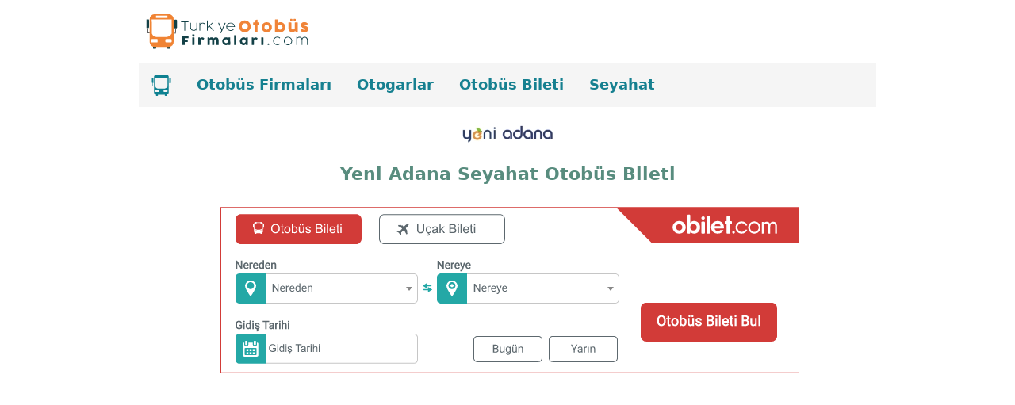

--- FILE ---
content_type: text/html
request_url: https://www.turkiyeotobusfirmalari.com/otobus-bileti/yeni-adana.html
body_size: 4504
content:
<!doctype html>
<!--[if lt IE 7]> <html class="ie6 oldie"> <![endif]-->
<!--[if IE 7]>    <html class="ie7 oldie"> <![endif]-->
<!--[if IE 8]>    <html class="ie8 oldie"> <![endif]-->
<!--[if gt IE 8]><!--> <html lang="tr">
<!--<![endif]-->
<head>
<meta charset="utf-8">
<meta http-equiv="content-language" content="tr" />
<meta property="og:site_name" content="Türkiye Otobüs Firmaları" />
<meta name="viewport" content="width=device-width, initial-scale=1.0" />
<title>Yeni Adana Otobüs Bileti Sorgula | turkiyeotobusfirmalari.com</title>
<meta name="description" content="Yeni Adana Ucuz Otobüs Bileti Bu Sayfada! Yeni Adana Seyahat otobüs bileti rezervasyonu yapmak için, Yeni Adana ucuz otobüs bileti fiyatlarını sorgula, online satın al. Yeni Adana Bilet Al.">
<meta name="keywords" content="yeni adana, adana seyahat, yeni adana seyahat, yeni adana bilet, yeni adana seyahat otobüs firması, otobüs bileti, otobüs bileti fiyatları,">
<meta name="robots" content="index, follow">
<meta name="verify-v1" content="ZXbW69h6ot9JzuRxTLSep3ozR9bsC7wEiOZdirp88Fc=" />
<link rel="stylesheet" href="../_css/boilerplate.css" type="text/css">
<link rel="preload" href="../_css/styles.css" as="style" />
<link rel="stylesheet" href="../_css/styles.css" type="text/css">
<link rel="stylesheet" href="../_css/new-menu.css">
<link rel="canonical" href="https://www.turkiyeotobusfirmalari.com/otobus-bileti/yeni-adana.html" />
<!-- 
To learn more about the conditional comments around the html tags at the top of the file:
paulirish.com/2008/conditional-stylesheets-vs-css-hacks-answer-neither/

Do the following if you're using your customized build of modernizr (http://www.modernizr.com/):
* insert the link to your js here
* remove the link below to the html5shiv
* add the "no-js" class to the html tags at the top
* you can also remove the link to respond.min.js if you included the MQ Polyfill in your modernizr build 
-->
<!--[if lt IE 9]>
<script src="http://html5shiv.googlecode.com/svn/trunk/html5.js"></script>
<![endif]-->

<!-- Google Tag Manager -->
<script defer>(function(w,d,s,l,i){w[l]=w[l]||[];w[l].push({'gtm.start':
new Date().getTime(),event:'gtm.js'});var f=d.getElementsByTagName(s)[0],
j=d.createElement(s),dl=l!='dataLayer'?'&l='+l:'';j.async=true;j.src=
'https://www.googletagmanager.com/gtm.js?id='+i+dl;f.parentNode.insertBefore(j,f);
})(window,document,'script','dataLayer','GTM-KDPNDH93');</script>
<!-- End Google Tag Manager -->
</head>
<body>
	<div class="gridContainer clearfix">
<div id="logo" class="fluid "><a href="https://www.turkiyeotobusfirmalari.com"><img fetchpriority="high" src="../images/turkiye-otobus-firmalari-logo.svg" align="left" alt="turkiyeotobusfirmalari.com" title="Türkiye Otobüs Firmaları"/></a>
	  </div>
<div class="new-menu" id="my-new-menu">
<a href="https://www.turkiyeotobusfirmalari.com" class="menu-img"><img src="../logo/otobus-menu-logo.svg" alt="türkiye otobüs firmaları" title="Türkiye Otobüs Firmaları"/></a>
  <a href="otobus-firmalari.html">Otobüs Firmaları</a>
  <a href="../otogarlar.html">Otogarlar</a>
  <a href="../otobus-bileti-al.html">Otobüs Bileti</a>
  <a href="../seyahat.html">Seyahat</a>
  <a class="icon2" onclick="myFunction(this)">
  <div class="bar1"></div>
  <div class="bar2"></div>
  <div class="bar3"></div>
</a>
</div>
		<div id="bosluk" class="fluid ">		<img fetchpriority="high" src="../logo/yeni-adana-seyahat.jpg" title="Yeni Adana Seyahat" alt="yeni adana seyahat" align="center"/>
</div>
<h1 id="ob-baslik" class="fluid ">Yeni Adana Seyahat Otobüs Bileti</h1>
<div class="widget-pc"><iframe src="../fakeFrame/fakeLoaderBar.html" id="searchbarFrame" style="overflow:hidden" 
                        frameborder="0" width="740" height="224"
                        scrolling="no"
                  ></iframe></div>		
<div class="widget-mobil"><iframe src="../fakeFrame/fakeLoaderBox.html" id="searchboxFrame" style="overflow:hidden" 
                        frameborder="0" width="310" height="310"
                        scrolling="no"
                  ></iframe></div>
<div id="ust_reklam" class="fluid ">
<!-- duyarlı -->
<ins class="adsbygoogle"
     style="display:inline-block;min-width:300px;max-width:970px;width:100%;height:300px"
     data-ad-client="ca-pub-7638222008535188"
     data-ad-slot="8395801647"
     data-ad-format="auto"
     data-full-width-responsive="true"></ins>
<script type="text/javascript">
(function() {
var done = false;
var script = document.createElement('script');
script.async = true;
script.type = 'text/javascript';
script.src = '//pagead2.googlesyndication.com/pagead/js/adsbygoogle.js';
var createScript = setTimeout(
function(){
document.getElementsByTagName('HEAD').item(0).appendChild(script);
}, 3000
);
script.onreadystatechange = script.onload = function(e) {
if (!done && (!this.readyState || this.readyState == 'loaded' || this.readyState == 'complete')) {
(adsbygoogle = window.adsbygoogle || []).push({});
}
};
})();
</script></div>
<h2 id="otobus_il_baslik" class="fluid ">Yeni Adana Seyahat İletişim</h2>
<div id="otobus-1" class="fluid "><ul>
  <li><a href="../adana/yeni-adana-seyahat.html">Adana</a></li>
   <li><a href="../adiyaman/yeni-adana.html">Adıyaman</a></li>
 <li><a href="../aksaray/yeni-adana.html">Aksaray</a></li>
  <li><a href="../amasya/yeni-adana.html">Amasya</a></li>
  <li><a href="../ankara/yeni-adana-asti-otogar.html">Ankara</a></li>
  <li><a href="../antalya/yeni-adana-seyahat.html">Antalya</a></li>
  <li><a href="../aydin/yeni-adana.html">Aydın</a></li>
     <li><a href="../balikesir/yeni-adana.html">Balıkesir</a></li>
       <li><a href="../bilecik/yeni-adana.html">Bilecik</a></li>
  <li><a href="../bolu/yeni-adana.html">Bolu</a></li>
  <li><a href="../bursa/yeni-adana.html">Bursa</a></li>
</ul>
</div>
<div id="otobus-2" class="fluid "><ul>
     <li><a href="../corum/yeni-adana.html">Çorum</a></li>
   <li><a href="../denizli/yeni-adana.html">Denizli</a></li>
  <li><a href="../duzce/yeni-adana.html">Düzce</a></li>
    <li><a href="../eskisehir/yeni-adana.html">Eskişehir</a></li>
  <li><a href="../hatay/yeni-adana.html">Hatay</a></li>
     <li><a href="../istanbul/yeni-adana-seyahat-esenler-otogar.html">İstanbul (Avrupa)</a></li>
  <li><a href="../istanbul/yeni-adana-harem.html">İstanbul (Anadolu)</a></li>
  <li><a href="../izmir/yeni-adana-izmir-otogar.html">İzmir</a></li>
   <li><a href="../karabuk/yeni-adana.html">Karabük</a></li>
  <li><a href="../kayseri/yeni-adana.html">Kayseri</a></li>
  <li><a href="../kocaeli/yeni-adana.html">Kocaeli</a></li>
</ul>
</div>
<div id="otobus-3" class="fluid "><ul>
           <li><a href="../konya/yeni-adana.html">Konya</a></li>
      <li><a href="../manisa/yeni-adana.html">Manisa</a></li>
  <li><a href="../mersin/yeni-adana.html">Mersin</a></li>
    <li><a href="../nigde/yeni-adana.html">Niğde</a></li>
  <li><a href="../osmaniye/yeni-adana.html">Osmaniye</a></li>
  <li><a href="../sakarya/yeni-adana.html">Sakarya</a></li>
    <li><a href="../samsun/yeni-adana.html">Samsun</a></li>
    <li><a href="../sivas/yeni-adana.html">Sivas</a></li>
      <li><a href="../usak/yeni-adana.html">Uşak</a></li>
  <li><a href="../yalova/yeni-adana.html">Yalova</a></li>
   <li><a href="../yozgat/yeni-adana.html">Yozgat</a></li>
</ul>
</div>

<div id="otobus_telefon_1" class="fluid ">
	<h3>Yeni Adana Seyahat Hakkında</h3>
	<p>Adana insanıyla kendine hayran bırakan illerimizden biridir. Mutfak kültürüyle, gelen misafirlerinin yemekleriyle tadı damağında bırakmaktadır. Yeni Adana Seyahat 1988 yılında Bayram Ali Gökgöz tarafından kurulmuştur. Günümüz teknolojisiyle donatılmış otobüs filosuyla siz değerli yolcularına konforlu ve güvenli ulaşım sağlamaktadır. İnternet, priz, her koltukta televizyon, rahat koltuk ve yiyecek-içecek ikramlarıyla yolculuğunuzu keyifli geçirmeniz adına elinden gelenin fazlasını sunmaktadır. Müşteri memnuniyetine önem veren Yeni adana, müşteri hizmetleri telefon numarasıyla sınırsız hizmet vermektedir. Adana halkının tercih ettiği, seferlerinde siz değerli yolcuların seyahatinizden memnun kalabilmeniz adına güler yüzlü personelleriyle Adana ve birçok ilimize kaliteli ulaşım hizmeti vermektedir. Yeni Adana Seyahat, kurulduğu yıldan itibaren edindiği tecrübe ile şehirlerarası yolcu taşımacılığı sektöründe hız kesmeden daima gelişerek günümüzde ulaşım hizmeti vermeye devam etmektedir.</p>
	<h4>Yeni Adana Seyahat Dinlenme Tesisleri</h4>
	<p>Yeni Adana sefer düzenlediği güzergahlar üzerinde yer alan en kaliteli, otobüs yolcularının memnun kalacağı dinlenme tesislerinde mola vermektedir.</p>
	<h4>Yeni Adana Otobüs Bileti Satın Al</h4>
		<p>Yeni Adana Seyahat firmasının otobüs seferlerinden ucuz ve uygun otobüs bileti bulmak ve bu firma ile konforlu otobüslerinde keyifli bir yolculuk yapmak için otobüs sefer saatlerini, yolculuk güzergahları ve yolculuk sürelerini, otobüs özelliklerini, koltuk oturma planlarını, otobüs bileti fiyatlarını, online inceleyebilirsiniz. Yeni Adana Seyahat otobüs biletleri internet üzerinde online satılmaktadır. Web sitemizin sayfalarının üst kısımında yer alan "<strong>Otobüs Bileti Arama</strong>" kutularını kullanarak yönlendirildiğiniz otobüs bileti satış portallarından otobüs biletinizi güvenle online satın alabilir veya rezervasyon yaptırabilirsiniz. Yeni Adana otobüs biletini fiziki olarak otogarlardan satın almak isterseniz, firmanın tüm ülkemizdeki otogarlarda yer alan otobüs bileti satış yazıhaneleri telefonlarına şubeler bölümünden erişebilirsiniz.
</p>
	<h4>Yeni Adana Otobüs Bileti Fiyatları</h4>
	<p>Yeni Adana Seyahat güncel otobüs bileti fiyatlarını görmek için lütfen sayfamızın üst tarafında yer alan "Otobüs Bileti Arama" modülünü kullanınız. Burada kalkış ve varış yeri ile seyahat tarihi seçip "<strong>Otobüs Bileti Ara-Bul</strong>" butonuna bastığınız zaman tüm seferler otobüs bileti fiyatları ve diğer tüm bilgilerle birlikte karşılaştırıp seçmeniz için alternatifleri ile listelenecektir.
</p>
	<h4>Yeni Adana Otobüs Seferleri</h4>
	<p>Yeni Adana Seyahat Adana İlinden şehirlerarası yolcu taşımacılığı yaptığı, otobüs seferleri düzenlediği illerimiz; </p>
	<p>Adana, Adıyaman, Aksaray, Amasya, Ankara, Antalya, Aydın, Balıkesir, Bilecik, Bolu, Bursa, Çorum, Denizli, Düzce, Eskişehir, Hatay, İstanbul, İzmir, Karabük, Kayseri, Kocaeli, Konya, Manisa, Mersin, Muğla, Niğde, Osmaniye, Sakarya, Samsun, Sivas, Uşak, Yalova, Yozgat</p>
	<p><strong>Not:</strong> Yeni Adana otobüs firmasından tüm bu güzergahlar için online otobüs bileti satın alabilir veya otobüs bileti rezervasyonu yaptırabilirsiniz. Online ucuz otobüs bileti alma işlemini sayfalarımızda bulunan "<strong>Ucuz Otobüs Bileti Arama</strong>" kutucuğunu kullanarak yapabilirsiniz.
</p>
			</div>
	
<div id="bosluk_2" class="fluid ">&nbsp;</div>
<div id="seyahat" class="fluid "><img loading="lazy" border="0" src="../images/yeni-adana.jpg" title="Yeni Adana Seyahat" alt="yeni adana seyahat" align="right">
  <p><strong>Firma:</strong> Yeni Adana Seyahat</p>
  <p><strong>Kuruluş Yılı:</strong> 1988</p>
  <p><strong>Kurucu: </strong> Bayram Ali Gökgöz</p>
  <p><strong>Şirket:</strong> Yeni 1 Adana Seyahat Turizm Petrol Gıda İnşaat Tekstil Sanayi ve Ticaret Ananim Şirketi</p>
  <p><strong>Adresi:</strong> Fevzipaşa Mah. Yeni Merkez Otogar İçi No:11 Seyhan / Adana</p>
  <p><strong>Merkezi:</strong> Adana</p>
  <p><strong>Müşteri Hizmetleri:</strong> 444 34 01</p>
</div>
	
<div id="geri_linkleri" class="fluid ">
  <ul>
<li><a href="../adana/adana-otobus-firmalari.html">&lt;&lt; Adana Otobüs Firmaları</a></li>
    <li><a href="../otogarlar.html">&lt;&lt; İllere Göre Otobüs Firmaları</a></li>
<li><a href="otobus-firmalari.html">&lt;&lt; Otobüs Firmaları, Otobüs Bileti</a></li>
  </ul>

  </div>
  <footer id="footer" class="fluid ">
    <p><a href="../bilgi/hakkimizda.html">Hakkımızda</a> |&nbsp; <a href="../bilgi/kullanim-kosullari.html">Kullanım Koşulları</a> |&nbsp; <a href="../bilgi/gizlilik-bildirimi.html">Gizlilik Bildirimi</a> | <a href="../bilgi/iletisim.html">İletişim</a></p>    <p>Her hakkı saklıdır. Türkiye Otobüs Firmaları © 2013 - 2026</p>
    <table border="0" cellpadding="0" width="150" cellspacing="0">
	<tr>		<td><a target="_blank" href="https://www.facebook.com/eotobusfirmalari" rel="nofollow">
		<img border="0" loading="lazy" src="../images/facebook_icon_35.png" width="35" height="35" title="Facebook" alt="Türkiye Otobüs Firmaları Facebook Sayfası"></a></td>
		<td width="20">&nbsp;</td>		<td><a target="_blank" href="https://twitter.com/TurkiyeOtobus" rel="nofollow">
		<img border="0" loading="lazy" src="../images/twitter_35.png" width="35" height="35" title="Twitter" alt="Türkiye Otobüs Firmaları Twitter Sayfası"></a>
		</td>
    <td width="20">&nbsp;</td>		<td><a target="_blank" href="https://www.instagram.com/turkiyeotobusfirmalari/" rel="nofollow">
		<img border="0" loading="lazy" src="../images/instagram-35.png" width="35" height="35" title="İnstagram" alt="turkiyeotobusfirmalari instagram"></a>
		</td>
</tr>
</table>
<p>Bu sitenin içeriği telif hakkı kanunlarıyla korunmaktadır. 
Yazılı izin alınmadan kullanılamaz.</p></footer>
<div id="sabit-reklam">
<div id="soldasabit" style="position:absolute; left:-185px; top:10px; width:160px; height:600px; z-index:1">
	<!-- eyr-sag-sabit-160x600 --> 
	<ins class="adsbygoogle" 
	style="display:inline-block;width:160px;height:600px" 
	data-ad-client="ca-pub-7638222008535188" 
	data-ad-slot="1847563646"></ins> 
	<script type="text/javascript">
(function() {
var done = false;
var script = document.createElement('script');
script.async = true;
script.type = 'text/javascript';
script.src = '//pagead2.googlesyndication.com/pagead/js/adsbygoogle.js';
var createScript = setTimeout(
function(){
document.getElementsByTagName('HEAD').item(0).appendChild(script);
}, 3000
);
script.onreadystatechange = script.onload = function(e) {
if (!done && (!this.readyState || this.readyState == 'loaded' || this.readyState == 'complete')) {
(adsbygoogle = window.adsbygoogle || []).push({});
}
};
})();
</script> 
</div>
</div>
</div>

<script src="../_scripts/respond.min.js"></script>
<script src="../_scripts/new-menu.js" defer></script>

    <!-- Global site tag (gtag.js) - Google Analytics -->
<script src="https://www.googletagmanager.com/gtag/js?id=UA-5155224-7" defer></script>
<script>
  window.dataLayer = window.dataLayer || [];
  function gtag(){dataLayer.push(arguments);}
  gtag('js', new Date());

  gtag('config', 'UA-5155224-7');
</script>



<!-- Google Tag Manager (noscript) -->
<noscript><iframe src="https://www.googletagmanager.com/ns.html?id=GTM-KDPNDH93"
height="0" width="0" style="display:none;visibility:hidden"></iframe></noscript>
<!-- End Google Tag Manager (noscript) -->
</body>
</html>


--- FILE ---
content_type: text/html; charset=utf-8
request_url: https://www.google.com/recaptcha/api2/aframe
body_size: 185
content:
<!DOCTYPE HTML><html><head><meta http-equiv="content-type" content="text/html; charset=UTF-8"></head><body><script nonce="uIgP0_JwUX7rLpMLYQzxSQ">/** Anti-fraud and anti-abuse applications only. See google.com/recaptcha */ try{var clients={'sodar':'https://pagead2.googlesyndication.com/pagead/sodar?'};window.addEventListener("message",function(a){try{if(a.source===window.parent){var b=JSON.parse(a.data);var c=clients[b['id']];if(c){var d=document.createElement('img');d.src=c+b['params']+'&rc='+(localStorage.getItem("rc::a")?sessionStorage.getItem("rc::b"):"");window.document.body.appendChild(d);sessionStorage.setItem("rc::e",parseInt(sessionStorage.getItem("rc::e")||0)+1);localStorage.setItem("rc::h",'1770151875956');}}}catch(b){}});window.parent.postMessage("_grecaptcha_ready", "*");}catch(b){}</script></body></html>

--- FILE ---
content_type: text/css
request_url: https://www.turkiyeotobusfirmalari.com/_css/styles.css
body_size: 1637
content:
@charset "utf-8";
/* Simple fluid media
   Note: Fluid media requires that you remove the media's height and width attributes from the HTML
   http://www.alistapart.com/articles/fluid-images/ 
*/
img, object, embed, video {
	max-width: 100%;
	margin-right: auto;
	padding-left: 0px;
	padding-right: 0px;
	display: block;
	margin-left: auto;
}
h1 {
	font-size: 22px;
}
h2 {
	font-size: 20px;
}
h3 {
	font-size: 18px;
}
h4 {
	font-size: 16px;
}
h5 {
	font-size: 14px;
}
a {
	text-decoration: none!important;
}


/* IE 6 does not support max-width so default to width 100% */
.ie6 img {
	width:100%;
}


/*
	Dreamweaver Fluid Grid Properties
	----------------------------------
	dw-num-cols-mobile:		4;
	dw-num-cols-tablet:		8;
	dw-num-cols-desktop:	12;
	dw-gutter-percentage:	15;
	
	Inspiration from "Responsive Web Design" by Ethan Marcotte 
	http://www.alistapart.com/articles/responsive-web-design
	
	and Golden Grid System by Joni Korpi
	http://goldengridsystem.com/
*/
.fluid {
	clear: both;
	margin-left: 0;
	width: 100%;
	float: left;
	display: block;
	text-align: left;
}
.gridContainer.clearfix #otogar-harita {
	margin-top: 10px;
	padding-top: 10px;
	padding-left: 10px;
	padding-bottom: 10px;
	padding-right: 10px;
	border: 1px solid #E1E1E1;
	-webkit-box-sizing: border-box;
	-moz-box-sizing: border-box;
	box-sizing: border-box;
}
.fluidList {
    list-style:none;
    list-style-image:none;
    margin:0;
    padding:0;        
}
/* Mobile Layout: 480px and below. */

body {
	background-color: transparent;
}

.gridContainer {
	overflow-x: hidden;
	width: 96%;
	clear: none;
	float: none;
	margin: auto;
	background-color: rgba(255,255,255,1.00);
}
ul {
	line-height: 2;
}
#logo a img {
	display: block;
	margin-left: auto;
	margin-right: auto;
	padding-top: 10px;
	padding-bottom: 10px;
}
#baslik {
	text-align: center;
	color: #CC0000;
	font-family: Segoe, "Segoe UI", "DejaVu Sans", "Trebuchet MS", Verdana, sans-serif;
}
#ust_reklam {
	margin-top: 20px;
	text-align: center;
}
#logo a img {
	display: block;
	margin-left: auto;
	margin-right: auto;
	padding-top: 10px;
	padding-bottom: 10px;
}
#geri_linkleri {
	font-family: Segoe, "Segoe UI", "DejaVu Sans", "Trebuchet MS", Verdana, sans-serif;
	font-weight: bold;
}
#footer {
	font-family: Segoe, "Segoe UI", "DejaVu Sans", "Trebuchet MS", Verdana, sans-serif;
	text-align: center;
	background-color: whitesmoke;
	margin-top: 5px;
}
.yazi {
	font-family: Segoe, "Segoe UI", "DejaVu Sans", "Trebuchet MS", Verdana, sans-serif;
	color: #000000;
}
#resim2 {
	margin-top: 20px;
}
#orta-reklam {
	text-align: center;
	margin-top: 20px;
}
#seyahat {
	font-family: Segoe, "Segoe UI", "DejaVu Sans", "Trebuchet MS", Verdana, sans-serif;
	color: #082703;
	width: 100%;
	margin-bottom: 20px;
	-webkit-box-sizing: border-box;
	-moz-box-sizing: border-box;
	box-sizing: border-box;
	padding-top: 10px;
	padding-right: 10px;
	padding-bottom: 10px;
	padding-left: 10px;
}
#harita-baslik {
	font-family: Segoe, "Segoe UI", "DejaVu Sans", "Trebuchet MS", Verdana, sans-serif;
	color: #588C7E;
	text-align: center;
	font-weight: bold;
	margin-top: 20px;
	padding-top: 2px;
	padding-bottom: 2px;
}
#bosluk {
	padding-top: 20px;
}
#otobus_baslik {
	-webkit-box-sizing: border-box;
	-moz-box-sizing: border-box;
	box-sizing: border-box;
	text-align: center;
	color: #e20a17;
	font-family: Segoe, "Segoe UI", "DejaVu Sans", "Trebuchet MS", Verdana, sans-serif;
	padding-top: 2px;
	padding-bottom: 2px;
}
#otobus_iller_1 {
	width: 100%;
	display: table;
	margin-top: 10px;
}
#otobus_iller_2 {
	width: 100%;
	margin-left: 0;
	clear: both;
	display: table;
	margin-top: 10px;
}
#otobus_il_baslik {
	-webkit-box-sizing: border-box;
	-moz-box-sizing: border-box;
	box-sizing: border-box;
	padding-top: 2px;
	padding-bottom: 2px;
	color: #588C7E;
	text-align: center;
	font-weight: 600;
	font-family: Segoe, "Segoe UI", "DejaVu Sans", "Trebuchet MS", Verdana, sans-serif;
	margin-top: 20px;
	margin-bottom: 10px;
}
#ob-baslik {
	-webkit-box-sizing: border-box;
	-moz-box-sizing: border-box;
	box-sizing: border-box;
	padding-top: 3px;
	padding-bottom: 3px;
	color: #588C7E;
	text-align: center;
		font-weight: 600;
	font-family: Segoe, "Segoe UI", "DejaVu Sans", "Trebuchet MS", Verdana, sans-serif;
	margin-top: 20px;
}
#otobus_guzergah {
	display: table;
	margin-top: 20px;
	margin-bottom: 20px;
}
#otobus_servis {
	display: table;
	margin-bottom: 20px;
}
#otobus-firmalari {
	margin-top: 10px;
	width: 100%;
}
#otobus-firmalari-2 {
	width: 100%;
	margin-left: 0;
	clear: both;
	margin-top: 10px;
}
#otobus_telefon_1 {
	margin-top: 20px;
	font-family: Segoe, "Segoe UI", "DejaVu Sans", "Trebuchet MS", Verdana, sans-serif;
}
#otobus_telefon_2 {
	margin-top: 20px;
	margin-bottom: 20px;
	font-family: Segoe, "Segoe UI", "DejaVu Sans", "Trebuchet MS", Verdana, sans-serif;
}
#otobus_subeler {
	margin-top: 20px;
}
.baslik-ust {
	text-align: center;
	font-family: Segoe, "Segoe UI", "DejaVu Sans", "Trebuchet MS", Verdana, sans-serif;
	color: #477166;
}
#otobus-1 {
	width: 100%;
	font-family: Segoe, "Segoe UI", "DejaVu Sans", "Trebuchet MS", Verdana, sans-serif;
}
#otobus-2 {
	width: 100%;
	margin-left: 0;
	clear: both;
	font-family: Segoe, "Segoe UI", "DejaVu Sans", "Trebuchet MS", Verdana, sans-serif;
}
#otobus-3 {
	width: 100%;
	margin-left: 0;
	clear: both;
	font-family: Segoe, "Segoe UI", "DejaVu Sans", "Trebuchet MS", Verdana, sans-serif;
}
#cizgi {
	color: #D6D6D6;
}
.row-bosluk {
			margin-bottom: 15px;
	margin-top: 15px;
}
.reklam-duyarli {
			margin-bottom: 20px;
	margin-top: 20px;
}
.div-bosluk {
				margin-bottom: 10px;
	margin-top: 10px;
}
#sabit-reklam {
		display: none;
}
.widget-pc {
			display: none;
}
.widget-mobil {
			display: block;
	text-align: center;
}
	.otobus-sefer-1 {
		margin-top: -10px;
		text-align: center;
		line-height:1.5;
			background-color: azure;
	}
	.otobus-sefer-2 {
		margin-top: 10px;
		text-align: center;
			line-height:1.5;
		margin-bottom: 20px;
			background-color: ivory;
	}
	.otobus-bilet-fiyat {
		color: slategrey;
		font-size: 18px;
		line-height: 2;
	}
	.otobus-bilet-fiyat-a {
		font: 20px;
		color: white;
		background-color: red;
	}
.kucuk-reklam {
		margin-bottom: 20px;
	margin-top: 20px;
}
/* Tablet Layout: 481px to 768px. Inherits styles from: Mobile Layout. */
@media only screen and (min-width: 481px) {
.gridContainer {
	width: 96%;
	padding-left: 10px;
	padding-right: 10px;
	clear: none;
	float: none;
	margin-left: auto;
	background-color: rgba(255,255,255,1.00);
}

body {
	background-color: transparent;
}
ul {
	line-height: 2;
}
#logo a img {
	display: block;
	margin-left: auto;
	margin-right: auto;
	padding-top: 10px;
	padding-bottom: 10px;
}
#baslik {
	text-align: center;
	color: #CC0000;
	font-family: Segoe, "Segoe UI", "DejaVu Sans", "Trebuchet MS", Verdana, sans-serif;
}
.menu_madde {
display: block;
width: 23.7569%;
clear: none;
margin-left: 1.6574%;
}
#ust_reklam {
		margin-top: 20px;
	text-align: center;
}
#geri_linkleri {
	font-family: Segoe, "Segoe UI", "DejaVu Sans", "Trebuchet MS", Verdana, sans-serif;
	font-weight: bold;
}
#footer {
	font-family: Segoe, "Segoe UI", "DejaVu Sans", "Trebuchet MS", Verdana, sans-serif;
	text-align: center;
	background-color: whitesmoke;
	margin-top: 10px;
}
#seyahat {
width: 100%;
}	
#yazi-resim-sag {
width: 100%;
}
#otobus-firmalari {
width: 100%;
}
#otobus-firmalari-2 {
width: 100%;
clear: both;
margin-left: 0;
}
#otobus-1 {
	width: 100%;
	font-family: Segoe, "Segoe UI", "DejaVu Sans", "Trebuchet MS", Verdana, sans-serif;
}
#otobus-2 {
	width: 100%;
	clear: both;
	margin-left: 0;
	font-family: Segoe, "Segoe UI", "DejaVu Sans", "Trebuchet MS", Verdana, sans-serif;
}
#otobus-3 {
	width: 100%;
	clear: both;
	margin-left: 0;
	font-family: Segoe, "Segoe UI", "DejaVu Sans", "Trebuchet MS", Verdana, sans-serif;
}
.row-bosluk {
			margin-bottom: 15px;
	margin-top: 15px;
}
	.reklam-duyarli {
			margin-bottom: 20px;
	margin-top: 20px;
}
	.div-bosluk {
				margin-bottom: 10px;
	margin-top: 10px;
}
	#sabit-reklam {
		display: none;
}
	.widget-pc {
			display: none;
}
.widget-mobil {
			display: block;
	text-align: center;
}
		.otobus-sefer-1 {
		margin-top: -10px;
		text-align: center;
		line-height:1.5;
			background-color: azure;
	}
	.otobus-sefer-2 {
		margin-top: 10px;
		text-align: center;
			line-height:1.5;
		margin-bottom: 20px;
			background-color: ivory;
	}
	.otobus-bilet-fiyat {
		color: slategrey;
		font-size: 18px;
		line-height: 2;
	}
	.otobus-bilet-fiyat-a {
		font: 20px;
		color: white;
		background-color: red;
	}
.kucuk-reklam {
		margin-bottom: 20px;
	margin-top: 20px;
}
}
/* Desktop Layout: 769px to a max of 1232px.  Inherits styles from: Mobile Layout and Tablet Layout. */
@media only screen and (min-width: 769px) {
.gridContainer {
	width: 96%;
	padding-left: 15px;
	padding-right: 15px;
	margin: auto;
	clear: none;
	float: none;
	background-color: rgba(255,255,255,1.00);
	color: #00303C;
	font-family: Segoe, "Segoe UI", "DejaVu Sans", "Trebuchet MS", Verdana, sans-serif;
}
body {
	background-color: transparent;
}
ul {
	line-height: 1.6;
}
#logo a img {
	display: block;
	margin-left: auto;
	margin-right: auto;
	padding-top: 10px;
	padding-bottom: 10px;
}
#baslik {
	text-align: center;
	color: #CC0000;
	font-family: Segoe, "Segoe UI", "DejaVu Sans", "Trebuchet MS", Verdana, sans-serif;
}
#otobus_iller_1 {
width: 49.1712%;
}
#otobus_iller_2 {
width: 49.1712%;
clear: none;
margin-left: 1.6574%;
}
#ust_reklam {
		margin-top: 20px;
	text-align: center;
}
#footer {
	font-family: Segoe, "Segoe UI", "DejaVu Sans", "Trebuchet MS", Verdana, sans-serif;
	text-align: center;
	background-color: whitesmoke;
	margin-top: 20px;
}
#seyahat {
width: 100%;
}
#resim-ek {
	text-align: center;
}
#yazi-resim-sag {
width: 49.4505%;
}
#otobus_baslik {
	color: #E20A17;
}
#otobus-firmalari {
width: 49.4505%;
}
#otobus-firmalari-2 {
width: 49.4505%;
clear: none;
margin-left: 1.0989%;
}
#otobus-1 {
	width: 32.6007%;
	font-family: Segoe, "Segoe UI", "DejaVu Sans", "Trebuchet MS", Verdana, sans-serif;
}
#otobus-2 {
	width: 32.6007%;
	clear: none;
	margin-left: 1.0989%;
	font-family: Segoe, "Segoe UI", "DejaVu Sans", "Trebuchet MS", Verdana, sans-serif;
}
#otobus-3 {
	width: 32.6007%;
	clear: none;
	margin-left: 1.0989%;
	font-family: Segoe, "Segoe UI", "DejaVu Sans", "Trebuchet MS", Verdana, sans-serif;
}
.row-bosluk {
			margin-bottom: 15px;
	margin-top: 15px;
}
	.reklam-duyarli {
			margin-bottom: 20px;
	margin-top: 20px;
}
	.div-bosluk {
				margin-bottom: 10px;
	margin-top: 10px;
}
	#sabit-reklam {
		display: none;
}

	.otobus-sefer-1 {
		margin-top: -10px;
		text-align: center;
		line-height:2;
		background-color: azure;
	}
	.otobus-sefer-2 {
		margin-top: -10px;
		text-align: center;
			line-height:2;
		margin-bottom: 20px;
		background-color: ivory;
	}
	.otobus-bilet-fiyat {
		color: slategrey;
		font-size: 18px;
		line-height: 2;
	}
	.otobus-bilet-fiyat-a {
		font: 20px;
		color: white;
		background-color: red;
	}
	.kucuk-reklam {
		margin-bottom: 20px;
	margin-top: 20px;
}	
}
@media only screen and (min-width: 805px) {
	.widget-pc {
		display: block;
	text-align: center;
}
.widget-mobil {
		display: none;
}
}
@media only screen and (min-width: 992px) {
	.gridContainer {
	max-width: 960px !important; 
position: relative;
z-index: 99;
	}
	#ust_reklam {
				margin-top: 20px !important;		
	}
}
@media only screen and (min-width: 1233px) {
	.gridContainer {
	max-width: 1020px !important; 
width: 75%;
position: relative;
z-index: 99;
	}
		#sabit-reklam {
		display: block;
		position: fixed;
        top: 0;
        z-index: 3;
}
	#ust_reklam {
				margin-top: 20px !important;		
	}
}
@media only screen and (min-width: 1550px) {
	.gridContainer {
	max-width: 1260px !important; 
position: relative;
z-index: 99;
	}
		#sabit-reklam {
		display: block;
		position: fixed;
        top: 0;
        z-index: 3;
}
	#ust_reklam {
				margin-top: 20px !important;		
	}
}

--- FILE ---
content_type: image/svg+xml
request_url: https://www.turkiyeotobusfirmalari.com/fakeFrame/web-min.svg
body_size: 19323
content:
<svg xmlns="http://www.w3.org/2000/svg" xml:space="preserve" width="730" height="210" style="shape-rendering:geometricPrecision;text-rendering:geometricPrecision;image-rendering:optimizeQuality;fill-rule:evenodd;clip-rule:evenodd"><defs><style>.fil6{fill:#5c676d}.fil5{fill:#5c686e}.fil3{fill:#5d686e}.fil9{fill:#fff}.fil2,.fil4{fill:#24a8a6;fill-rule:nonzero}.fil2{fill:#5d686e}.fil0,.fil7,.fil8{fill:#888;fill-rule:nonzero}.fil0,.fil7{fill:#c6c6c6}.fil0{fill:#fff}</style></defs><g id="Katman_x0020_1"><g id="_2125336883776"><path class="fil0" d="M0 .14h730v209.72H0z"/><path d="M19 40.09V16.12c0-.46.04-.92.13-1.37.09-.45.23-.89.4-1.31.18-.42.39-.83.65-1.2.25-.38.54-.74.87-1.06.32-.33.68-.62 1.06-.87.38-.26.79-.47 1.21-.65.42-.17.86-.31 1.31-.4.45-.09.91-.13 1.37-.13h145c.46 0 .91.04 1.37.13.45.09.88.23 1.31.4a7.05 7.05 0 0 1 3.14 2.58c.26.37.47.78.65 1.2a7.322 7.322 0 0 1 .53 2.68v23.97c0 .46-.05.91-.14 1.35-.09.45-.22.89-.39 1.32-.18.42-.39.83-.65 1.21s-.55.73-.87 1.06c-.33.32-.68.61-1.06.87-.38.25-.79.47-1.21.65-.43.17-.86.3-1.31.39-.46.09-.91.14-1.37.14H26a7.322 7.322 0 0 1-2.68-.53c-.42-.18-.83-.4-1.21-.65-.38-.26-.74-.55-1.06-.87a7.05 7.05 0 0 1-1.52-2.27c-.17-.43-.31-.87-.4-1.32-.09-.44-.13-.89-.13-1.35zm511 122.83v-34.95c0-.46.05-.92.13-1.37.09-.45.23-.88.4-1.31a7.05 7.05 0 0 1 1.52-2.27c.33-.33.68-.62 1.06-.86.38-.26.79-.47 1.21-.65.43-.17.86-.31 1.31-.4.46-.09.91-.13 1.37-.13h158c.46 0 .91.04 1.37.13.45.09.88.23 1.31.4.42.18.83.39 1.21.65.38.24.73.53 1.06.86.33.32.61.68.87 1.06s.47.79.65 1.21c.17.43.31.86.4 1.31.08.45.13.91.13 1.37v34.95c0 .46-.05.91-.13 1.36-.09.45-.23.89-.4 1.32-.18.42-.39.83-.65 1.2-.26.38-.54.73-.87 1.06-.33.32-.68.61-1.06.87-.38.25-.79.47-1.21.65-.43.17-.86.3-1.31.39-.46.09-.91.14-1.37.14H537c-.46 0-.91-.05-1.37-.14-.45-.09-.88-.22-1.31-.39-.42-.18-.83-.4-1.21-.65a8.04 8.04 0 0 1-1.06-.87 8.04 8.04 0 0 1-.87-1.06c-.26-.37-.47-.78-.65-1.2-.17-.43-.31-.87-.4-1.32-.08-.45-.13-.9-.13-1.36zM.5.14H730c-.04 69.91-.04 139.81 0 209.72H0V.14h.5zm499.01 1H1v207.72h728V44.95H543.38L499.51 1.14z" style="fill:#d23b38;fill-rule:nonzero"/><path class="fil0" d="M55.02 21.44h-1.11v3.79h.44v1.73h-.84v-5.74c0-.28-.05-.55-.16-.8-.1-.26-.25-.49-.45-.68-.2-.2-.43-.35-.68-.46-.26-.1-.52-.16-.8-.16h-6.97c-.28 0-.54.05-.8.16s-.48.26-.68.46c-.2.19-.35.41-.46.67-.11.26-.16.53-.16.81v5.63h-.73v-1.84h.47v-3.79h-1.11v3.79h.47v2h.9v4.14c0 .38.1.74.3 1.07.2.33.46.59.8.77v1.1h1.84v-.82h5.24v.82h1.85v-1.05c.35-.18.63-.44.83-.78a2 2 0 0 0 .31-1.09v-4.04h1.01v-1.9h.49v-3.79zm-9.51-1.88h4.93v1.14h-4.93v-1.14zm.53 11.51h-2.72v-1.24h2.72v1.24zm6.6 0h-2.72v-1.24h2.72v1.24zm0-3.96s-.52 1.67-4.75 1.67-4.67-1.67-4.67-1.67v-5.8h9.42v5.8zM63.91 27.52c0-1.89.51-3.38 1.53-4.45 1.03-1.08 2.34-1.62 3.96-1.62 1.06 0 2.01.26 2.86.76.85.51 1.49 1.21 1.94 2.11.44.91.67 1.93.67 3.07 0 1.16-.24 2.2-.71 3.12-.47.91-1.13 1.6-1.99 2.08-.86.47-1.78.7-2.78.7-1.08 0-2.04-.26-2.89-.78a5.031 5.031 0 0 1-1.93-2.13c-.44-.9-.66-1.85-.66-2.86zm1.57.02c0 1.38.37 2.47 1.11 3.27.74.79 1.67 1.19 2.79 1.19 1.14 0 2.08-.4 2.82-1.21.74-.8 1.1-1.94 1.1-3.4 0-.93-.15-1.75-.47-2.44-.31-.7-.77-1.24-1.38-1.62a3.78 3.78 0 0 0-2.04-.57c-1.08 0-2 .36-2.77 1.1-.78.74-1.16 1.97-1.16 3.68zm14.23 4.3.2 1.24c-.39.09-.75.13-1.06.13-.51 0-.91-.08-1.19-.24-.28-.17-.48-.38-.59-.64-.12-.26-.17-.82-.17-1.66v-4.76h-1.03v-1.1h1.03v-2.05l1.4-.85v2.9h1.41v1.1H78.3v4.84c0 .4.02.66.07.77.05.12.13.21.24.27.12.07.27.11.48.11.16 0 .37-.02.62-.06zm.85-2.89c0-1.54.43-2.66 1.28-3.4.72-.62 1.59-.93 2.61-.93 1.14 0 2.08.38 2.8 1.12.72.75 1.09 1.77 1.09 3.09 0 1.07-.16 1.91-.48 2.52-.32.61-.79 1.09-1.4 1.43-.62.34-1.28.51-2.01.51-1.16 0-2.1-.38-2.81-1.12-.72-.75-1.08-1.82-1.08-3.22zm1.45 0c0 1.06.23 1.86.69 2.39.47.53 1.05.79 1.75.79s1.28-.27 1.74-.8c.47-.53.7-1.34.7-2.43 0-1.02-.23-1.79-.7-2.32-.47-.53-1.04-.79-1.74-.79s-1.28.26-1.75.79c-.46.52-.69 1.31-.69 2.37zm9.27 4.15h-1.3V21.66h1.4v4.08c.6-.74 1.35-1.12 2.28-1.12.51 0 .99.11 1.44.31.46.21.84.5 1.13.87.29.37.52.82.69 1.35.17.51.25 1.08.25 1.67 0 1.43-.35 2.53-1.05 3.3-.71.78-1.55 1.17-2.53 1.17-.98 0-1.75-.41-2.31-1.23v1.04zm-.01-4.21c0 .99.13 1.71.4 2.15.44.73 1.04 1.09 1.8 1.09.61 0 1.14-.27 1.59-.8.45-.54.67-1.33.67-2.39 0-1.08-.21-1.88-.64-2.39-.43-.51-.95-.77-1.56-.77-.61 0-1.15.27-1.59.8-.45.53-.67 1.3-.67 2.31zm13.05 4.21v-1.22c-.65.94-1.52 1.41-2.63 1.41-.49 0-.95-.1-1.37-.29-.43-.18-.74-.42-.95-.7-.2-.29-.35-.63-.43-1.04-.06-.28-.09-.72-.09-1.32v-5.13h1.41v4.59c0 .74.03 1.23.08 1.49.09.37.28.66.57.87.28.21.64.31 1.06.31.42 0 .82-.1 1.19-.32.37-.21.63-.51.78-.88.15-.37.23-.91.23-1.62v-4.44h1.41v8.29h-1.26zm-4.3-9.91v-1.61h1.47v1.61h-1.47zm2.92 0v-1.61h1.47v1.61h-1.47zm4.28 7.43 1.39-.22c.08.56.29.99.65 1.28.36.3.86.45 1.5.45s1.12-.13 1.44-.4c.31-.26.46-.57.46-.92 0-.32-.13-.57-.41-.75-.19-.13-.67-.28-1.44-.48-1.03-.26-1.74-.48-2.14-.67-.4-.19-.7-.46-.91-.79-.2-.34-.31-.71-.31-1.11 0-.37.09-.71.26-1.02.17-.32.4-.58.69-.79.22-.16.52-.3.89-.41.38-.11.79-.17 1.22-.17.65 0 1.22.1 1.71.28.5.19.86.45 1.09.77.24.32.4.75.49 1.28l-1.38.19c-.06-.43-.24-.76-.54-1-.3-.24-.72-.36-1.27-.36-.65 0-1.11.11-1.38.32-.28.21-.42.46-.42.75 0 .17.06.34.17.48.12.15.3.28.54.38.14.05.56.17 1.25.36.99.26 1.68.48 2.08.65.39.17.7.42.92.74.23.32.34.72.34 1.2 0 .47-.14.91-.41 1.33-.28.41-.67.73-1.18.96-.52.22-1.1.34-1.75.34-1.08 0-1.9-.23-2.47-.68-.56-.44-.93-1.11-1.08-1.99zm13.12 2.48V21.66h4.3c.88 0 1.58.11 2.11.34.52.23.94.59 1.24 1.07.3.48.45.99.45 1.51 0 .49-.14.96-.4 1.39-.27.43-.67.78-1.2 1.03.69.21 1.22.55 1.59 1.04.38.49.56 1.07.56 1.74 0 .53-.11 1.03-.34 1.49-.22.47-.5.82-.84 1.07-.33.25-.75.44-1.25.57-.5.13-1.12.19-1.85.19h-4.37zm1.52-6.63h2.48c.67 0 1.15-.05 1.44-.13.39-.12.68-.31.87-.58.2-.26.3-.59.3-1 0-.38-.1-.71-.28-1-.18-.29-.44-.49-.78-.59-.34-.11-.92-.16-1.74-.16h-2.29v3.46zm0 5.28h2.85c.49 0 .83-.02 1.03-.06.35-.06.64-.16.88-.31.23-.15.42-.36.58-.64a2 2 0 0 0 .22-.96c0-.43-.11-.8-.33-1.12-.21-.31-.52-.53-.91-.66-.38-.13-.94-.19-1.67-.19h-2.65v3.94zm9.05-8.48v-1.61h1.4v1.61h-1.4zm0 9.83v-8.29h1.4v8.29h-1.4zm3.51 0V21.66h1.41V33.1h-1.41zm9.27-2.67 1.45.18c-.23.84-.65 1.5-1.27 1.97s-1.41.71-2.38.71c-1.21 0-2.17-.38-2.89-1.13-.71-.74-1.06-1.79-1.06-3.14 0-1.4.36-2.47 1.08-3.24.72-.77 1.65-1.16 2.79-1.16 1.11 0 2.02.38 2.72 1.14.71.75 1.06 1.8 1.06 3.17 0 .09-.01.21-.01.38h-6.19c.05.91.31 1.61.78 2.09.46.49 1.04.73 1.73.73.51 0 .96-.14 1.32-.41.36-.27.65-.7.87-1.29zm-4.62-2.28h4.63c-.06-.69-.24-1.21-.53-1.56-.45-.54-1.03-.81-1.74-.81-.65 0-1.19.22-1.63.65-.44.43-.68 1-.73 1.72zm10.91 3.69.2 1.24c-.4.09-.75.13-1.06.13-.51 0-.91-.08-1.19-.24-.28-.17-.48-.38-.59-.64-.12-.26-.18-.82-.18-1.66v-4.76h-1.03v-1.1h1.03v-2.05l1.4-.85v2.9h1.42v1.1h-1.42v4.84c0 .4.03.66.08.77.05.12.13.21.24.27.11.07.27.11.48.11.16 0 .36-.02.62-.06zm1.38-8.57v-1.61h1.41v1.61h-1.41zm0 9.83v-8.29h1.41v8.29h-1.41zM200.75 40.09V16.12a6.081 6.081 0 0 1 .48-2.39c.15-.38.35-.74.57-1.08a6.382 6.382 0 0 1 1.73-1.72c.34-.23.7-.42 1.08-.58.38-.15.77-.27 1.17-.35.4-.08.81-.12 1.22-.12h145c.41 0 .82.04 1.22.12.4.08.79.2 1.17.35.38.16.74.35 1.08.58a6.463 6.463 0 0 1 1.73 1.72c.22.34.42.7.57 1.08a6.081 6.081 0 0 1 .48 2.39v23.97c0 .41-.04.82-.12 1.22-.08.39-.2.78-.36 1.16-.15.38-.35.74-.57 1.08-.23.34-.49.66-.78.95-.29.29-.61.55-.95.77-.34.23-.7.43-1.08.58a6.081 6.081 0 0 1-2.39.48H207a6.081 6.081 0 0 1-2.39-.48 5.62 5.62 0 0 1-1.08-.58c-.34-.22-.66-.48-.95-.77-.29-.29-.55-.61-.78-.95-.22-.34-.42-.7-.57-1.08a5.988 5.988 0 0 1-.48-2.38z"/><path class="fil2" d="M200 40.09V16.12c0-.22.01-.45.04-.69.02-.24.05-.46.09-.68.05-.21.1-.43.17-.66.07-.23.15-.45.23-.65.09-.21.19-.42.3-.62.11-.2.22-.39.35-.58a7.555 7.555 0 0 1 .87-1.06c.33-.33.68-.62 1.06-.87.19-.13.39-.24.59-.35.21-.11.41-.21.62-.3.21-.09.43-.16.65-.23.22-.07.44-.12.66-.17.22-.04.45-.07.69-.1.23-.02.46-.03.68-.03h145c.22 0 .45.01.69.03.24.03.46.06.68.1a7.998 7.998 0 0 1 1.31.4c.21.09.42.19.62.3.21.11.41.23.59.35a7.555 7.555 0 0 1 1.06.87c.15.15.31.32.46.51.15.18.28.36.41.55.12.19.24.38.35.58.11.2.21.41.3.62.08.21.16.42.23.65.07.23.12.45.17.66.04.22.07.44.09.68.03.24.04.47.04.69v23.97c0 .22-.01.44-.04.68-.02.24-.05.47-.09.67-.05.24-.11.45-.17.67-.06.21-.14.42-.23.65-.09.2-.19.41-.3.62-.11.2-.23.4-.35.59-.13.19-.27.37-.41.55-.15.18-.31.35-.46.51-.15.15-.32.31-.51.46-.19.15-.37.29-.55.41-.18.12-.38.24-.59.35-.2.11-.41.21-.62.29-.21.09-.42.17-.65.23-.23.08-.45.13-.66.18-.22.04-.45.07-.69.09-.23.03-.46.04-.68.04H207c-.22 0-.45-.01-.68-.04-.24-.02-.47-.05-.68-.09-.22-.05-.44-.1-.67-.18a4.54 4.54 0 0 1-.65-.23c-.21-.08-.42-.18-.62-.29-.2-.11-.4-.23-.59-.35a7.13 7.13 0 0 1-1.06-.87c-.15-.16-.31-.33-.46-.51a6.563 6.563 0 0 1-.76-1.14c-.11-.21-.21-.42-.3-.62-.09-.22-.17-.44-.23-.65-.07-.23-.12-.45-.17-.67-.04-.2-.07-.43-.09-.67-.03-.24-.04-.46-.04-.68zm1-23.97v23.97c0 .21.01.4.03.59.01.18.04.37.08.58.04.2.09.39.15.57.06.19.12.37.19.55.08.18.17.36.26.53.08.16.18.33.3.5.11.17.23.33.35.48.12.14.25.28.4.43.14.14.28.28.43.4.15.12.31.24.48.35.16.11.33.21.5.3.17.09.35.18.53.25a5.955 5.955 0 0 0 1.13.34 5.543 5.543 0 0 0 1.17.12h145a5.543 5.543 0 0 0 1.17-.12 5.955 5.955 0 0 0 1.13-.34c.18-.07.36-.16.53-.25.16-.08.33-.19.5-.3.18-.12.34-.24.48-.35.14-.12.28-.25.43-.4.15-.15.28-.29.4-.43.12-.15.24-.31.35-.48.11-.16.21-.33.3-.5.09-.17.18-.35.25-.53.08-.18.14-.36.2-.55.06-.19.11-.38.15-.57.04-.2.06-.4.08-.58.02-.19.03-.38.03-.59V16.12c0-.21-.01-.41-.03-.59-.02-.18-.04-.38-.08-.58-.05-.21-.09-.4-.15-.57-.05-.18-.12-.37-.2-.56a6.772 6.772 0 0 0-.55-1.04c-.11-.16-.23-.31-.35-.46a4 4 0 0 0-.4-.43 4.988 4.988 0 0 0-.91-.75c-.17-.12-.34-.22-.5-.3-.18-.1-.36-.18-.53-.26-.19-.07-.37-.14-.56-.19-.18-.06-.38-.11-.57-.15-.2-.04-.4-.07-.58-.08-.18-.02-.38-.03-.59-.03H207c-.21 0-.41.01-.59.03-.18.01-.38.04-.58.08-.2.04-.39.09-.57.15-.19.05-.38.12-.56.19-.18.08-.36.17-.53.26-.17.09-.34.19-.5.3-.33.22-.64.47-.91.75-.15.13-.28.28-.4.43-.12.15-.24.3-.35.46-.11.17-.21.34-.3.51-.09.17-.18.35-.26.53-.07.19-.14.38-.19.56-.06.17-.11.36-.15.57-.04.2-.07.4-.08.58-.02.18-.03.38-.03.59z"/><path class="fil2" d="M236.51 24.14c.62-.83.99-1.68.99-2.3a.759.759 0 0 0-.12-.46l-.06-.09-.09-.06a.754.754 0 0 0-.41-.12h-.06c-.61 0-1.45.37-2.29.99-.8.66-1.55 1.38-2.24 2.17l-.51.52-1.79-.54c.08-.08.12-.17.12-.28 0-.11-.04-.2-.12-.28l-.32-.32a.4.4 0 0 0-.57 0l-.48.47-.25-.07c.06-.09.09-.18.08-.28a.363.363 0 0 0-.13-.25l-.32-.32a.4.4 0 0 0-.57 0l-.42.43-1.82-.54c-.05-.01-.09-.02-.13-.02a.46.46 0 0 0-.34.14l-.64.64c-.07.07-.11.16-.11.26 0 .15.06.26.19.32l3.84 2.15c.03.02.06.04.09.07l1.09 1.07a46.093 46.093 0 0 0-2.63 3.02l-.19.25-2.96-.27h-.06c-.15 0-.27.05-.37.15l-.3.3c-.07.07-.11.16-.11.26 0 .15.07.26.21.32l2.08.99c.03.02.06.04.08.06l.18.17c-.05.13-.08.26-.09.4 0 .15.05.27.15.38.1.1.23.15.38.15.14-.01.27-.04.39-.09l.18.18c.02.02.04.05.06.08l.98 2.06c.06.14.17.21.32.22.11 0 .19-.04.26-.11l.32-.32c.1-.11.15-.23.15-.37v-.03l-.26-2.94.24-.18c.91-.71 1.95-1.62 3.02-2.64l1.09 1.09c.03.03.05.06.07.1l2.13 3.81c.07.13.18.19.32.19.11 0 .2-.04.27-.12l.64-.63c.08-.09.13-.19.13-.32 0-.04-.01-.08-.02-.12l-.53-1.82.44-.44c.08-.08.12-.17.12-.28 0-.11-.04-.21-.12-.28l-.32-.32a.378.378 0 0 0-.28-.12c-.09 0-.17.03-.25.08l-.07-.25.48-.49c.08-.08.12-.17.12-.28 0-.11-.04-.21-.12-.28l-.32-.32a.378.378 0 0 0-.28-.12c-.11 0-.21.04-.28.12l-.54-1.79.51-.51c.79-.68 1.51-1.43 2.17-2.24zM255.47 21.66h1.51v6.6c0 1.15-.13 2.07-.39 2.74-.26.68-.73 1.23-1.41 1.66-.68.42-1.57.63-2.67.63-1.08 0-1.95-.18-2.64-.55a3.18 3.18 0 0 1-1.46-1.61c-.29-.7-.43-1.65-.43-2.87v-6.6h1.51v6.6c0 .99.09 1.72.28 2.19.18.48.5.84.95 1.09.45.26 1 .39 1.65.39 1.12 0 1.91-.26 2.39-.76.47-.51.71-1.48.71-2.91v-6.6zm17.27 10.41c-.52.45-1.02.76-1.5.94-.48.18-1 .28-1.55.28-.91 0-1.61-.23-2.11-.67-.48-.45-.73-1.02-.73-1.71 0-.4.09-.78.28-1.11.18-.34.43-.61.73-.81.29-.2.63-.36 1.01-.46.27-.07.69-.14 1.25-.21 1.13-.14 1.97-.3 2.5-.49.01-.19.01-.31.01-.36 0-.58-.13-.97-.4-1.21-.36-.31-.89-.47-1.6-.47-.66 0-1.15.11-1.46.35-.32.23-.55.64-.7 1.22l-1.38-.19c.13-.58.33-1.06.62-1.42.29-.36.7-.64 1.24-.83.54-.2 1.17-.3 1.89-.3.7 0 1.28.09 1.72.25.45.17.77.38.98.63.21.26.35.57.44.96.04.23.07.66.07 1.29v1.87c0 1.31.03 2.14.09 2.48.06.35.17.68.35 1h-1.47c-.14-.29-.24-.63-.28-1.03zm-.12-3.14c-.51.21-1.27.39-2.29.54-.58.08-.99.17-1.23.28-.24.1-.42.25-.55.45-.13.2-.2.43-.2.67 0 .38.14.69.43.94.28.25.7.37 1.24.37s1.03-.11 1.45-.35c.42-.24.73-.56.93-.97.15-.32.22-.79.22-1.41v-.52zm3.61 4.17V21.66h1.41v6.52l3.33-3.37h1.82l-3.17 3.07 3.49 5.22h-1.74l-2.74-4.24-.99.95v3.29h-1.41zm12.56 0V21.66h4.29c.88 0 1.58.11 2.11.34.53.23.94.59 1.24 1.07.3.48.45.99.45 1.51 0 .49-.13.96-.4 1.39-.26.43-.66.78-1.2 1.03.69.21 1.23.55 1.6 1.04.37.49.56 1.07.56 1.74 0 .53-.12 1.03-.34 1.49-.23.47-.51.82-.84 1.07-.34.25-.75.44-1.26.57-.5.13-1.12.19-1.84.19h-4.37zm1.51-6.63h2.48c.67 0 1.15-.05 1.45-.13.38-.12.67-.31.87-.58.19-.26.29-.59.29-1 0-.38-.09-.71-.27-1-.19-.29-.45-.49-.78-.59-.34-.11-.92-.16-1.75-.16h-2.29v3.46zm0 5.28h2.86c.48 0 .83-.02 1.03-.06.35-.06.64-.16.87-.31.24-.15.43-.36.58-.64.15-.28.23-.6.23-.96 0-.43-.11-.8-.33-1.12-.22-.31-.52-.53-.91-.66s-.95-.19-1.68-.19h-2.65v3.94zm9.05-8.48v-1.61h1.41v1.61h-1.41zm0 9.83v-8.29h1.41v8.29h-1.41zm3.52 0V21.66h1.4V33.1h-1.4zm9.26-2.67 1.46.18c-.23.84-.66 1.5-1.28 1.97s-1.41.71-2.37.71c-1.22 0-2.18-.38-2.89-1.13-.71-.74-1.07-1.79-1.07-3.14 0-1.4.36-2.47 1.08-3.24.72-.77 1.65-1.16 2.8-1.16 1.11 0 2.01.38 2.72 1.14.7.75 1.05 1.8 1.05 3.17 0 .09 0 .21-.01.38h-6.18c.05.91.31 1.61.77 2.09.46.49 1.04.73 1.73.73.52 0 .96-.14 1.32-.41.37-.27.66-.7.87-1.29zm-4.62-2.28h4.64c-.06-.69-.24-1.21-.53-1.56-.45-.54-1.03-.81-1.75-.81-.64 0-1.18.22-1.62.65-.44.43-.69 1-.74 1.72zm10.91 3.69.21 1.24c-.4.09-.76.13-1.07.13-.51 0-.9-.08-1.19-.24-.28-.17-.47-.38-.59-.64-.11-.26-.17-.82-.17-1.66v-4.76h-1.03v-1.1h1.03v-2.05l1.4-.85v2.9h1.41v1.1h-1.41v4.84c0 .4.02.66.07.77.05.12.13.21.24.27.12.07.28.11.48.11.16 0 .37-.02.62-.06zm1.38-8.57v-1.61h1.41v1.61h-1.41zm0 9.83v-8.29h1.41v8.29h-1.41z"/><path class="fil3" d="M19.44 78.27h1.76v-7.13l.3.44c.1.16.19.29.29.44l1.46 2.24.29.44 2.26 3.47c.03.04.05.1.1.1h1.58c.04 0 .06-.01.06-.06V67.87h-1.77v7.14c-.05-.04-.25-.36-.3-.44l-2.05-3.14c-.2-.29-.38-.58-.58-.88-.1-.15-.19-.3-.29-.45l-.73-1.12c-.06-.08-.1-.15-.15-.23l-.44-.67c-.04-.06-.12-.21-.17-.21h-1.62v10.4zM51.74 71.8c.41 0 .75.07 1.03.27.12.08.22.17.32.28.04.04.24.31.24.35v3.23c0 .17-.39.55-.57.68-.5.36-1.47.38-1.95-.06-.52-.47-.63-.94-.73-1.66-.01-.07-.03-.44-.02-.5.04-.47.01-.88.19-1.4.24-.67.71-1.19 1.49-1.19zm1.59-.92c-.27-.18-.44-.31-.77-.42-.49-.16-.57-.12-1.04-.17l-.54.04c-.5.09-.88.25-1.26.55-.12.09-.21.19-.31.29l-.15.15c-.21.26-.43.64-.56.95-.58 1.46-.48 3.58.39 4.83.06.1.12.17.19.25l.21.24c.04.04.06.07.11.1.05.04.07.06.12.1.45.36 1.01.6 1.61.6h.03c.62 0 1.15-.07 1.68-.38.18-.11.22-.15.36-.25l.03.4c.01.06-.01.11.06.11h1.55V67.33h-1.71v3.55zM32.32 71.77c.36 0 .69.08.94.28l.21.21c.05.05.13.17.16.23.13.25.26.67.26.95h-3.2c.01-.18.12-.48.18-.64.25-.59.79-1.03 1.45-1.03zm-3.43 2.65c0 1.4.35 2.26 1.11 3.03.56.57 1.49.94 2.34.94h.04c.81 0 1.38-.09 2.08-.5.29-.17.33-.26.49-.38.14-.11.59-.67.63-.81-.04-.06-.46-.37-.55-.44-.1-.07-.17-.14-.27-.21-.07-.06-.22-.19-.3-.21-.01.06-.1.15-.15.21-.06.08-.09.12-.17.19-.47.47-.86.68-1.62.68a2 2 0 0 1-.79-.18c-.4-.19-.76-.61-.92-1.02-.1-.24-.17-.5-.2-.8h5.01c0-.56.02-1.12-.07-1.67-.02-.14-.03-.25-.06-.38-.16-.68-.3-1.01-.74-1.57-.42-.53-1.1-.85-1.78-.96l-.63-.06c-.35.02-.66.06-.99.17-.29.09-.65.27-.9.46-.35.27-.3.23-.6.56-.15.15-.36.47-.46.68-.36.71-.5 1.37-.5 2.27zM59.66 71.77c.79 0 1.19.38 1.43 1 .05.14.14.5.14.67h-3.21c.01-.35.35-1.04.61-1.25.3-.26.56-.42 1.03-.42zm-3.44 2.59c0 .37.01.65.07 1 .09.59.3 1.16.65 1.63.16.22.25.31.43.49.54.54 1.49.91 2.31.91h.06c.59 0 1.18-.05 1.7-.31.51-.25.6-.33 1-.72.09-.1.18-.21.26-.32.06-.09.19-.25.22-.36-.09-.06-.18-.14-.28-.21-.22-.16-.62-.5-.82-.63l-.16.2c-.46.58-.99.88-1.8.88-.41 0-.8-.14-1.09-.37-.39-.31-.63-.71-.75-1.2-.02-.11-.06-.31-.07-.43h5.01c0-.97.01-1.99-.39-2.84-.03-.06-.04-.11-.07-.16-.03-.06-.06-.1-.08-.15-.26-.5-.81-.99-1.33-1.21-.29-.12-.77-.26-1.12-.26-.1 0-.15 0-.22-.01-.09-.02-.13.01-.21.01-.97.03-1.84.52-2.43 1.25-.54.68-.89 1.61-.89 2.81zM44.35 71.77c.28 0 .48.04.69.13.23.11.31.2.45.36.2.22.42.77.42 1.18h-3.2c.01-.17.12-.48.19-.64.24-.58.77-1.03 1.45-1.03zm-3.44 2.66.06.86c.04.27.09.52.17.76.19.54.5 1.04.9 1.41.58.56 1.46.93 2.32.93h.07c.68 0 1.06-.05 1.69-.31.09-.03.12-.05.19-.09.24-.15.64-.4.82-.63.18-.23.32-.35.49-.68-.13-.03-1-.81-1.13-.84-.02.06-.11.15-.15.21-.42.51-.95.87-1.69.87-.36 0-.62-.05-.91-.19-.25-.13-.27-.18-.43-.31-.07-.05-.07-.07-.12-.13-.31-.33-.46-.75-.53-1.2-.01-.08-.04-.17.03-.17h4.95c0-1.19.04-2.03-.5-3.09-.49-.96-1.49-1.5-2.58-1.53-.08 0-.12-.03-.21-.01-.41.04-.5 0-.99.16-.83.28-1.57.93-1.95 1.71-.06.11-.1.19-.15.31-.26.6-.35 1.31-.35 1.96zM65.62 71.04c0-.24-.02-.41-.02-.61h-1.64v7.84h1.71v-5.4c0-.18.4-.6.57-.73a1.79 1.79 0 0 1 1.6-.25c.5.16.68.64.68 1.21v5.17h1.71v-5.28c0-1.09-.44-2.18-1.49-2.53-.32-.1-.72-.17-1.09-.18l-.68.08c-.41.08-.88.29-1.2.56-.05.04-.09.08-.15.12zM38.32 70.88c0-.18-.02-.3-.02-.45h-1.68v7.78c0 .05.02.06.06.06h1.65v-5.35c0-.23.32-.57.52-.71.47-.32 1.07-.28 1.6-.2.05.01.14.03.21.03v-1.58c-.26-.06-.06-.12-.78-.17l-.53.05c-.29.06-.58.19-.81.35-.08.07-.14.13-.22.18v.01z"/><path class="fil4" d="M19 116.98V89.02c0-.33.03-.65.09-.98.07-.32.16-.63.29-.93.13-.31.28-.6.46-.87s.39-.52.62-.76c.24-.22.49-.43.76-.61s.56-.34.87-.46c.3-.13.61-.22.93-.29.33-.06.65-.09.98-.09h33v37.95H24c-.33 0-.65-.03-.98-.1a4.986 4.986 0 0 1-1.8-.74c-.27-.19-.52-.39-.76-.63-.23-.23-.44-.48-.62-.75-.18-.28-.33-.56-.46-.87-.13-.3-.22-.61-.29-.94-.06-.32-.09-.64-.09-.97z"/><path class="fil0" d="M42.87 95.04c-1.33-1.29-3.1-2.02-4.87-2.02s-3.54.73-4.87 2.02-2.09 3.03-2.09 4.75c0 3.49 6.18 12.11 6.44 12.48l.52.72.52-.72c.17-.25 1.76-2.48 3.3-5.05 2.08-3.47 3.14-5.98 3.14-7.43 0-1.72-.76-3.46-2.09-4.75zM38 103.79c-.29 0-.58-.03-.86-.09-.29-.05-.57-.14-.83-.25a4.367 4.367 0 0 1-1.44-.96c-.21-.21-.39-.43-.55-.67-.16-.24-.3-.5-.41-.76-.11-.26-.2-.54-.25-.83a4.116 4.116 0 0 1 0-1.72c.05-.29.14-.57.25-.83a4.367 4.367 0 0 1 .96-1.44 4.353 4.353 0 0 1 1.44-.96c.26-.11.54-.19.83-.25.28-.06.57-.09.86-.09 2.44.01 4.42 1.99 4.42 4.43.01 2.43-1.98 4.42-4.42 4.42z"/><path class="fil4" d="M260.15 100.29h5.31a.749.749 0 1 0 0-1.5h-5.31v-2.57l-2.65 1.66-2.64 1.65 2.64 1.65 2.65 1.66v-2.55zm1.67 7.48 2.65-1.66 2.66-1.64-2.65-1.66-2.66-1.65v2.56h-5.3a.749.749 0 1 0 0 1.5h5.3v2.55z"/><path class="fil5" d="M275.41 71.14c.04.04.51.76.59.88.37.56.79 1.24 1.16 1.78.37.54.8 1.26 1.17 1.79.2.29.38.59.58.89l.88 1.34c.08.13.22.3.28.44h1.66V67.88l-1.74.01v7.14l-.06-.07c-.02-.02-.02-.03-.04-.05-.36-.53-.74-1.17-1.09-1.68-.27-.38-.6-.92-.88-1.34l-2.33-3.56c-.08-.14-.22-.32-.28-.45h-1.67v10.38l1.76-.01.01-7.11zM300.13 73.45h-3.21c.03-.54.44-1.26.94-1.51.63-.32 1.44-.19 1.83.3.21.25.45.76.44 1.21zm1.71 1.47a9.3 9.3 0 0 0-.06-1.67c-.18-1.34-.89-2.53-2.35-2.86-1.94-.44-3.63.71-4.14 2.64-.25.93-.22 2.22.09 3.09.13.36.4.84.65 1.1.26.28.54.56.96.76.82.41 1.91.54 2.9.25.51-.15.81-.33 1.15-.59.22-.17.7-.72.78-.96-.14-.07-.98-.78-1.11-.84-.09.15-.28.38-.4.48-.52.49-1.17.73-1.94.56-.85-.18-1.46-.97-1.52-1.96h4.99zM284.89 73.45c.03-.41.3-.92.5-1.14.66-.76 1.78-.68 2.28-.07.24.31.44.81.43 1.21h-3.21zm3.8 2.4c-.07.07-.13.18-.2.25-.22.25-.39.4-.7.59-.36.22-.97.29-1.45.19-.85-.18-1.45-.97-1.52-1.96h5c.09-1.88-.28-4.05-2.41-4.53-1.05-.23-2.09.02-2.77.54-.34.26-.61.51-.85.9-.22.34-.41.74-.53 1.2-.25.95-.22 2.19.1 3.09.21.61.62 1.15 1.08 1.52.92.74 2.23.94 3.43.6.52-.15.75-.31 1.14-.6.22-.17.71-.73.78-.95-.08-.04-.19-.15-.27-.21-.1-.07-.19-.14-.28-.21l-.55-.42zM310.78 73.45c.03-.39.32-.95.5-1.15.25-.27.58-.52 1.12-.53.26-.01.49.03.71.13.55.24.88.94.89 1.55h-3.22zm4.92 1.47c.02-.25 0-.61 0-.87-.01-1.63-.61-3.27-2.42-3.66-1.1-.24-2.05.04-2.77.56-.68.49-1.13 1.24-1.36 2.1-.24.91-.21 2.21.1 3.06.31.88.89 1.49 1.6 1.88.77.42 1.97.53 2.9.25.48-.14.85-.35 1.15-.6.27-.22.62-.63.79-.94-.2-.18-.6-.46-.83-.65-.08-.06-.2-.16-.29-.21l-.29.37-.11.11c-.98 1.07-3.3.8-3.45-1.4h4.98zM301.89 70.44c.87 2.36 1.71 4.81 2.59 7.18.14.37.15.28.01.64-.09.21-.16.45-.25.65-.38.89-.95.78-1.84.73v1.45c.32.04.63.14.96.14.91 0 1.57-.5 2.01-1.23.27-.45.45-1 .63-1.54.18-.53.38-1.05.56-1.59.53-1.59 1.13-3.24 1.69-4.84.13-.37.47-1.28.55-1.59h-1.82l-1.57 5.01-1.67-5.01h-1.85zM292.55 78.26c0-.37-.02-5.34.01-5.44.06-.22.33-.5.48-.6.38-.26.87-.3 1.34-.25.12.01.39.07.48.06v-1.54c-.58-.35-1.57-.2-2.14.25-.05.03-.08.05-.11.09-.04.03-.04.04-.09.06l-.01-.45h-1.66v7.82h1.7z"/><path class="fil4" d="M273 116.98V89.02c0-.33.03-.65.1-.98.06-.32.15-.63.28-.93.13-.31.28-.6.46-.87s.39-.52.62-.76c.24-.22.49-.43.76-.61s.56-.34.87-.46c.3-.13.61-.22.93-.29.33-.06.65-.09.98-.09h33v37.95h-33c-.33 0-.65-.03-.98-.1a4.986 4.986 0 0 1-1.8-.74c-.27-.19-.52-.39-.76-.63-.23-.23-.44-.48-.62-.75-.18-.28-.33-.56-.46-.87-.13-.3-.22-.61-.28-.94a4.5 4.5 0 0 1-.1-.97z"/><path class="fil0" d="M296.87 95.04c-1.33-1.29-3.1-2.02-4.87-2.02s-3.54.73-4.87 2.02-2.09 3.03-2.09 4.75c0 3.49 6.18 12.11 6.44 12.48l.52.72.52-.72c.17-.25 1.76-2.48 3.3-5.05 2.08-3.47 3.14-5.98 3.14-7.43 0-1.72-.76-3.46-2.09-4.75zm-2.88 4.34c0 .26-.05.51-.15.76-.1.23-.24.45-.43.64-.19.18-.4.33-.65.43-.24.1-.5.15-.76.15-.27 0-.52-.05-.76-.15-.25-.1-.46-.25-.65-.43a2.03 2.03 0 0 1-.59-1.4c0-.27.06-.52.16-.77.1-.24.24-.46.43-.65.19-.18.4-.33.65-.43.24-.1.49-.15.76-.15.26 0 .52.05.76.15.25.1.46.25.65.43a1.992 1.992 0 0 1 .58 1.42zm-1.99 4.41c-.29 0-.58-.03-.86-.09-.29-.05-.57-.14-.83-.25a4.367 4.367 0 0 1-1.44-.96c-.21-.21-.39-.43-.55-.67-.16-.24-.3-.5-.41-.76-.11-.26-.2-.54-.25-.83a4.116 4.116 0 0 1 0-1.72c.05-.29.14-.57.25-.83a4.367 4.367 0 0 1 .96-1.44 4.353 4.353 0 0 1 1.44-.96c.26-.11.54-.19.83-.25.28-.06.57-.09.86-.09 2.44.01 4.42 1.99 4.43 4.43 0 2.43-1.99 4.42-4.43 4.42z"/><path class="fil6" d="M19.11 148.33v1.23c.02.75.11 1.37.48 2.26.42 1.01 1.3 1.84 2.33 2.21 1.42.51 3.75.31 4.92-.86.09-.09.39-.42.39-.53v-3.88h-4.07v1.51h2.31v1.88c0 .15-.57.41-.76.47-.71.2-1.63.23-2.32-.09-1.03-.47-1.51-1.83-1.51-3.06 0-.9-.04-1.45.14-2.33.08-.37.22-.7.4-1.02.42-.69 1.14-.96 1.98-.96.3 0 .63.05.85.14.65.24.99.75 1.16 1.39.03.11.08.32.09.44h1.77c-.01-.02-.11-.65-.17-.85-.07-.25-.15-.51-.28-.74-.03-.07-.05-.1-.09-.17-.03-.06-.06-.1-.09-.15a3.406 3.406 0 0 0-2.14-1.46c-.61-.13-.61-.09-1.14-.13l-.72.05c-.98.11-1.88.58-2.48 1.33-.23.29-.32.43-.5.79-.36.71-.54 1.69-.55 2.49v.04zM33.57 150.33c0-1.2.31-2.63 1.76-2.63.4 0 .71.12.95.27.2.12.56.51.56.67v3.19c0 .06-.19.32-.23.36-.5.62-1.54.75-2.16.34-.31-.19-.53-.51-.66-.85-.15-.39-.22-.91-.22-1.35zm3.27-3.56c-.25-.14-.19-.19-.7-.4-.47-.18-.82-.18-1.31-.18-.51 0-1 .2-1.32.39-.34.2-.67.53-.89.84-.6.88-.76 1.78-.76 2.89 0 1.94.94 3.7 2.7 3.95.15.02.41.05.56.03.14-.03.29-.01.54-.06.19-.04.32-.08.48-.13.16-.06.27-.12.41-.2.19-.11.22-.15.36-.25 0 .16.04.33.04.5h1.6v-10.92h-1.71v3.54zM43.41 148.44c0 .43 0 .62.2 1.03.55 1.1 2.16 1.3 3.16 1.58.48.14 1 .35 1 .91 0 .61-.71.84-1.23.84-.47 0-.98-.03-1.31-.36-.28-.29-.38-.53-.38-1h-1.69c0 .54 0 .86.29 1.34.33.58.75.94 1.38 1.22.26.11.69.23 1.03.26-.02.05-.2.77-.2.85.22 0 .51.03.7.07.33.07.45.11.45.41 0 .08-.07.18-.12.22-.25.2-.69.2-1.03.2l.07 1.17h.42c.69 0 1.3-.24 1.7-.64.56-.55.49-1.61.04-2.02-.03-.03-.05-.03-.08-.07l-.08-.06c-.19-.13-.24-.12-.33-.17-.04-.02-.03-.02-.05-.03.18-.01.65-.18.83-.28.23-.13.45-.27.64-.46.47-.47.66-.91.66-1.63 0-.3-.07-.56-.16-.77-.51-1.16-2-1.41-3.07-1.69-.12-.03-.24-.06-.36-.1-.33-.11-.77-.26-.77-.68 0-.35.1-.54.39-.72.64-.4 2.19-.23 2.19.92v.16h1.71c0-.77-.08-1.17-.54-1.74-.1-.13-.22-.23-.34-.33-.51-.41-1.25-.68-1.93-.68-.66 0-.86-.01-1.5.2-.54.17-1.1.61-1.39 1.09-.14.23-.3.6-.3.96zM77.19 154.15h1.73v-5.41c0-.18.39-.58.58-.71.41-.32 1.04-.42 1.54-.25.07.02.15.05.22.09.03.02.06.03.09.05.02.02.07.06.09.07.02.02.04.06.06.09.16.2.25.56.25.83v5.24h1.67c.04 0 .06-.01.06-.05v-4.71c0-.64-.04-1.27-.26-1.83-.17-.4-.41-.73-.77-.97-.74-.49-1.95-.52-2.77-.18-.45.18-.5.29-.76.46v-3.64h-1.73v10.92zM62.96 151.8c0-.52.14-.76.62-.99.59-.29 1.55-.23 2.24-.23v1.18c0 .19-.39.53-.55.64-.25.15-.53.28-.88.33-.7.08-1.43-.23-1.43-.93zm-1.57-3.25v.27h1.71c0-.44.06-.64.41-.89.62-.46 2.31-.5 2.31.9v.4c-1.41 0-2.58-.08-3.7.75-.51.38-.87 1.08-.87 1.72 0 .61.01.87.33 1.41.04.06.06.1.1.14.32.42.72.71 1.27.89.73.24 1.66.19 2.37-.16l.44-.27c.05-.03.09-.08.15-.1.03.12.13.54.23.54h1.66c0-.67-.04-.27-.16-.81-.06-.31-.05-.31-.09-.58-.05-.37-.02-3.7-.02-3.96 0-.57-.17-1.1-.47-1.53-.28-.39-.68-.69-1.14-.86-.79-.31-1.87-.29-2.68-.01-.31.11-.64.28-.87.46-.43.32-.98.95-.98 1.69zM53.26 145.29h3.18v8.86h1.75v-8.86h3.2v-1.52h-8.13zM70.75 146.77v-.24c0-.1-.01-.14-.02-.21h-1.62c-.04 0-.05.01-.05.05v7.78h1.73v-5.41c0-.12.23-.4.32-.49.21-.21.54-.34.85-.38.47-.06.95.06 1.13.06v-1.58l-.27-.1c-.23-.08-.44-.06-.68-.06-.37 0-.82.16-1.1.36-.11.07-.19.15-.29.22zM28.87 146.37v7.73c0 .04.01.05.05.05h1.68v-7.78c0-.04-.02-.05-.06-.05h-1.62c-.04 0-.05.01-.05.05zM40.17 154.15h1.71v-7.83h-1.71zM73.92 154.15h1.71v-7.83h-1.71zM85.02 154.15h1.71v-7.83h-1.71zM84.92 144.58c0 1.07 1.39 1.26 1.84.46.05-.09.09-.2.1-.33v-.21c-.04-.44-.35-.89-.99-.86-.33.01-.51.09-.68.26-.15.15-.27.39-.27.68zM40.06 144.6c0 1.02 1.39 1.26 1.85.44.19-.35.11-.93-.21-1.18a.978.978 0 0 0-.71-.22c-.3.02-.45.06-.66.27-.15.15-.27.39-.27.69zM28.78 144.52c0 .21 0 .3.08.49.35.8 1.86.69 1.86-.43 0-.28-.12-.53-.26-.67-.37-.37-1.03-.35-1.39-.04-.16.13-.29.43-.29.65zM73.81 144.54c0 1.36 1.94 1.27 1.94.08 0-1.1-1.31-1.25-1.76-.62-.03.05-.06.1-.08.15-.06.11-.1.25-.1.39z"/><path class="fil4" d="M19 192.88v-27.96c0-.33.03-.65.09-.98.07-.32.16-.63.29-.93.13-.31.28-.6.46-.87s.39-.52.62-.76c.24-.23.49-.44.76-.62s.56-.34.87-.46c.3-.13.61-.22.93-.28.33-.07.65-.1.98-.1h33v37.95H24c-.33 0-.65-.03-.98-.1a4.986 4.986 0 0 1-1.8-.74c-.27-.19-.52-.39-.76-.63-.23-.23-.44-.47-.62-.74-.18-.28-.33-.56-.46-.87-.13-.3-.22-.61-.29-.94-.06-.32-.09-.64-.09-.97z"/><path class="fil0" d="M35.29 179.93c0-.12-.05-.23-.14-.32a.422.422 0 0 0-.32-.13h-1.58c-.13 0-.23.04-.32.13s-.14.2-.14.32v1.58c0 .12.05.23.14.32.09.09.19.13.32.13h1.58c.13 0 .24-.04.32-.13.09-.09.14-.2.14-.32v-1.58zm7.5-5.71h1.24c.19 0 .35-.06.48-.2.13-.12.2-.28.2-.47v-3.96c0-.19-.07-.35-.2-.48a.657.657 0 0 0-.48-.2h-1.24c-.19 0-.35.07-.48.2s-.2.29-.2.48v3.96c0 .19.07.35.2.47.13.14.29.2.48.2zm-10.85 0h1.23c.19 0 .35-.06.48-.2.14-.12.2-.28.2-.47v-3.96a.62.62 0 0 0-.2-.48.657.657 0 0 0-.48-.2h-1.23c-.19 0-.35.07-.48.2s-.2.29-.2.48v3.96c0 .19.07.35.2.47.13.14.29.2.48.2zm14.1-3.08v2.41c0 .26-.06.52-.16.75a1.95 1.95 0 0 1-1.07 1.06c-.24.1-.49.15-.75.15h-1.25c-.26 0-.52-.05-.76-.15-.24-.09-.46-.24-.64-.42-.19-.18-.34-.4-.44-.64-.1-.23-.15-.48-.15-.75v-2.42h-5.64v2.42c0 .26-.05.52-.15.75-.1.24-.25.46-.44.64-.18.18-.4.33-.64.42-.24.1-.5.15-.76.15h-1.25c-.26 0-.51-.04-.76-.14-.24-.1-.45-.25-.64-.43-.18-.18-.33-.4-.43-.64-.1-.23-.15-.48-.15-.75v-2.41c-.23 0-.45.05-.67.15-.21.09-.4.22-.56.39-.16.17-.29.36-.37.57-.09.22-.14.44-.14.68v14.16a1.81 1.81 0 0 0 1.11 1.66c.17.08.35.12.54.14h16.26c.19-.02.37-.06.54-.14.22-.09.42-.22.58-.39a1.81 1.81 0 0 0 .53-1.27v-14.16c0-.24-.05-.46-.14-.68-.09-.21-.21-.4-.37-.57-.16-.17-.35-.3-.56-.39-.22-.1-.44-.15-.67-.15zm-.58 15.06c0 .22-.08.4-.23.55-.15.15-.34.23-.55.23h-13.4a.78.78 0 0 1-.55-.23.739.739 0 0 1-.22-.55v-7.31c0-.22.07-.4.22-.55a.78.78 0 0 1 .55-.23h13.4c.22 0 .4.08.55.23.15.15.23.33.23.55v7.31zm-2.26-2.32c0-.12-.04-.23-.13-.32a.422.422 0 0 0-.32-.13h-1.58c-.13 0-.24.04-.33.13-.08.09-.13.2-.13.32v1.59c0 .12.05.23.13.32.09.09.2.13.33.13h1.58c.13 0 .23-.04.32-.13s.13-.2.13-.32v-1.59zm-3.95 0c0-.12-.05-.23-.14-.32a.422.422 0 0 0-.32-.13h-1.58a.445.445 0 0 0-.46.45v1.59c0 .12.04.23.13.32s.2.13.32.13h1.59c.12 0 .23-.04.32-.13s.13-.2.13-.32l.01-1.59zm-3.96 0c0-.12-.05-.23-.14-.32a.422.422 0 0 0-.32-.13h-1.58c-.13 0-.23.04-.32.13s-.14.2-.14.32v1.59c0 .12.05.23.14.32.09.09.19.13.32.13h1.58c.13 0 .24-.04.32-.13.09-.09.14-.2.14-.32v-1.59zm7.91-3.95c0-.12-.04-.23-.13-.32a.422.422 0 0 0-.32-.13h-1.58c-.13 0-.24.04-.33.13-.08.09-.13.2-.13.32v1.58c0 .12.05.23.13.32.09.09.2.13.33.13h1.58c.13 0 .23-.04.32-.13s.13-.2.13-.32v-1.58zm-3.95 0c0-.12-.05-.23-.14-.32a.422.422 0 0 0-.32-.13h-1.58a.445.445 0 0 0-.46.45v1.58c0 .12.04.23.13.32s.2.13.32.13h1.59c.12 0 .23-.04.32-.13s.13-.2.13-.32l.01-1.58zM57 197.27v-36.76h187c.29 0 .58.03.86.09.28.05.56.14.83.25.26.11.52.24.76.41.24.16.46.34.67.54a4.656 4.656 0 0 1 .95 1.43c.11.27.19.55.25.83.06.28.09.57.09.86v27.96c0 .29-.03.57-.09.86-.06.28-.14.56-.25.82a4.367 4.367 0 0 1-.95 1.43 4.656 4.656 0 0 1-1.43.95c-.27.11-.55.19-.83.25-.28.06-.57.08-.86.08H57z"/><path class="fil7" d="M57 159.92h187.03c.65 0 1.28.13 1.88.38.62.25 1.16.61 1.63 1.08l.05.05-.71.71-.05-.05c-.38-.37-.81-.66-1.3-.87-.49-.2-1-.3-1.53-.3H57v-1zM244.03 197.87H57v-1h187c.53 0 1.04-.1 1.53-.31.49-.2.92-.48 1.3-.85l.05-.05.71.69-.05.05a5.017 5.017 0 0 1-3.51 1.47z"/><path class="fil7" d="M249 164.89v28.02a4.956 4.956 0 0 1-1.46 3.49l-.71-.69c.37-.38.66-.81.87-1.3.2-.49.3-1 .3-1.53v-27.96c0-.53-.1-1.04-.3-1.53-.21-.49-.5-.92-.87-1.3l.71-.71c.46.47.82 1.01 1.08 1.63.25.6.38 1.23.38 1.88z"/><path class="fil2" d="M65.99 179.16v-1.12l4.04-.01v3.54c-.62.49-1.26.86-1.92 1.11-.65.25-1.33.37-2.03.37-.93 0-1.79-.2-2.55-.6-.77-.4-1.34-.97-1.73-1.73-.4-.76-.59-1.61-.59-2.55 0-.92.19-1.79.58-2.6.39-.8.95-1.4 1.68-1.78.73-.39 1.57-.59 2.52-.59.69 0 1.31.12 1.87.34.56.22.99.53 1.31.92.32.4.56.92.72 1.57l-1.14.31c-.14-.49-.32-.87-.53-1.15-.21-.28-.52-.5-.91-.67-.4-.15-.84-.24-1.32-.24-.57 0-1.07.09-1.49.26-.43.17-.76.41-1.02.69-.26.29-.46.6-.61.94-.24.6-.36 1.24-.36 1.93 0 .85.15 1.56.44 2.13.29.57.72.99 1.28 1.27.56.27 1.15.41 1.78.41.55 0 1.08-.1 1.6-.3.52-.21.92-.44 1.19-.68v-1.77h-2.81zM86.87 183l-.22.76c.31.01.53.03.67.07.13.05.22.1.27.16.05.06.08.13.08.21 0 .12-.07.23-.19.32-.17.11-.45.17-.86.17-.13 0-.33-.01-.61-.03l-.07.76c.27.05.58.08.93.08.63 0 1.1-.13 1.42-.38.31-.24.46-.53.46-.86 0-.22-.09-.43-.28-.61-.18-.19-.46-.3-.83-.34l.08-.27c.48-.01.92-.11 1.31-.28.43-.19.76-.45.98-.8.23-.33.35-.7.35-1.09 0-.4-.1-.73-.28-1-.19-.27-.45-.48-.78-.62-.32-.14-.9-.32-1.73-.54-.57-.16-.92-.26-1.04-.3-.2-.08-.35-.19-.44-.31a.649.649 0 0 1-.15-.41c0-.24.12-.45.35-.63.23-.18.61-.27 1.15-.27.46 0 .81.1 1.06.3.25.2.4.48.45.84l1.14-.16c-.07-.45-.2-.8-.4-1.07-.19-.27-.5-.48-.91-.64-.41-.15-.88-.23-1.43-.23-.36 0-.69.05-1.01.14-.31.09-.56.21-.74.34-.25.18-.44.39-.58.66-.14.26-.21.54-.21.85 0 .34.09.65.26.93s.42.5.75.66c.33.15.93.34 1.79.56.64.16 1.04.29 1.2.4.23.15.34.36.34.62 0 .3-.13.55-.39.77-.26.21-.66.32-1.2.32-.53 0-.95-.12-1.24-.36-.3-.25-.48-.6-.55-1.07l-1.16.19c.14.73.44 1.28.91 1.65.34.26.79.44 1.35.51zm37.24-8.3v-1.33h1.17v1.33h-1.17zm0 8.19v-6.9h1.17v6.9h-1.17zm-7.42 0v-9.52h1.17v3.41c.55-.63 1.24-.95 2.07-.95.51 0 .96.1 1.34.3.37.2.64.48.81.84.16.36.24.87.24 1.55v4.37h-1.17v-4.37c0-.59-.13-1.01-.38-1.28-.26-.27-.62-.4-1.08-.4-.35 0-.67.09-.98.27-.3.18-.52.42-.65.73s-.2.73-.2 1.28v3.77h-1.17zm-2.95-8.19v-1.33h1.17v1.33h-1.17zm0 8.19v-6.9h1.17v6.9h-1.17zm-4.46 0v-6.9h1.05v1.04c.27-.49.52-.81.75-.97.22-.15.47-.23.75-.23.39 0 .79.13 1.2.38l-.4 1.08c-.29-.16-.57-.25-.86-.25-.26 0-.49.08-.69.23-.21.16-.35.37-.44.64-.13.42-.19.88-.19 1.37v3.61h-1.17zm-2.89-.85c-.44.36-.85.63-1.26.78-.4.15-.83.22-1.29.22-.76 0-1.34-.18-1.75-.55-.41-.37-.61-.85-.61-1.42a1.93 1.93 0 0 1 .84-1.6c.24-.16.53-.29.84-.38.23-.06.58-.12 1.04-.17.95-.12 1.64-.25 2.09-.41 0-.16.01-.26.01-.3 0-.48-.12-.82-.34-1.01-.3-.27-.74-.4-1.33-.4-.55 0-.96.1-1.22.29-.26.19-.46.53-.58 1.02l-1.15-.15c.11-.49.28-.89.51-1.19.24-.3.59-.53 1.04-.7.45-.16.97-.24 1.57-.24.59 0 1.07.07 1.44.21.37.14.64.31.81.52.17.21.3.48.37.8.03.2.05.56.05 1.08V180c0 1.09.03 1.78.08 2.06.05.29.15.56.29.83h-1.22c-.12-.24-.2-.53-.23-.85zm-.1-2.61c-.43.17-1.06.32-1.91.44-.49.07-.83.15-1.03.24a.96.96 0 0 0-.46.38c-.11.16-.16.35-.16.54 0 .32.12.58.35.79.24.2.59.31 1.04.31.45 0 .85-.1 1.21-.3.35-.2.61-.47.77-.8.13-.26.19-.66.19-1.17v-.43zm-8.5 3.46v-8.41h-3.15v-1.11h7.57v1.11h-3.16v8.41h-1.26zm-15.66-8.19v-1.33h1.17v1.33h-1.17zm0 8.19v-6.9h1.17v6.9h-1.17zm-2.94 0v-.87c-.44.68-1.08 1.02-1.93 1.02-.55 0-1.06-.15-1.52-.45-.46-.3-.82-.73-1.07-1.26-.26-.55-.38-1.17-.38-1.88 0-.69.11-1.32.34-1.88.23-.56.57-.99 1.04-1.29.45-.3.97-.45 1.54-.45.41 0 .79.09 1.11.26.33.18.59.41.8.69v-3.41h1.16v9.52h-1.09zm-3.7-3.44c0 .88.19 1.55.56 1.97.37.44.81.66 1.32.66s.95-.21 1.31-.62c.35-.42.53-1.05.53-1.91 0-.95-.18-1.64-.54-2.09-.37-.44-.82-.66-1.35-.66-.52 0-.96.21-1.31.64-.35.42-.52 1.09-.52 2.01zm-3.74-4.75v-1.33h1.17v1.33h-1.17zm0 8.19v-6.9h1.17v6.9h-1.17z"/><path class="fil0" d="M57 121.38V84.62h187c.29 0 .58.03.86.09.28.05.56.14.83.25.26.11.52.24.76.4a4.353 4.353 0 0 1 1.21 1.21c.16.24.3.49.41.76.11.27.19.55.25.83.06.28.09.57.09.86v27.96c0 .29-.03.57-.09.86-.06.28-.14.56-.25.82a4.367 4.367 0 0 1-1.62 1.98c-.24.16-.5.3-.76.41-.27.11-.55.19-.83.25-.28.06-.57.08-.86.08H57z"/><path class="fil7" d="M57 84.03h187.03c.65 0 1.28.13 1.88.38.62.25 1.16.61 1.63 1.07l.05.06-.71.7-.05-.05c-.38-.37-.81-.65-1.3-.86-.49-.2-1-.3-1.53-.3H57v-1zM244.03 121.98H57v-1h187c.53 0 1.04-.1 1.53-.31.49-.2.92-.49 1.3-.86l.05-.05.71.7-.05.05a5.017 5.017 0 0 1-3.51 1.47z"/><path class="fil7" d="M249 88.99v28.02c0 .65-.13 1.28-.38 1.88a5 5 0 0 1-1.08 1.62l-.71-.7c.37-.38.66-.81.87-1.3.2-.49.3-1 .3-1.53V89.02c0-.53-.1-1.04-.3-1.53-.21-.49-.5-.92-.87-1.3l.71-.71c.46.47.82 1.01 1.08 1.63.25.6.38 1.23.38 1.88z"/><path class="fil2" d="M73.3 107h-1.32l-5.01-7.66V107h-1.31v-9.94h1.31l5.03 7.69v-7.69h1.3V107zm17.23.14c-1 0-1.82-.33-2.45-.99-.63-.66-.94-1.54-.94-2.64v-.24c0-.73.14-1.39.42-1.96.28-.57.67-1.02 1.18-1.35.5-.32 1.05-.48 1.63-.48.96 0 1.71.31 2.25.95.53.63.8 1.53.8 2.71v.52H88.4c.02.73.24 1.32.64 1.77.41.45.93.67 1.56.67.45 0 .82-.09 1.13-.27.31-.18.59-.42.82-.72l.77.6c-.62.95-1.55 1.43-2.79 1.43zm-.16-6.64c-.51 0-.94.19-1.28.56-.35.37-.56.89-.64 1.56h3.7v-.09c-.04-.64-.21-1.14-.52-1.49-.31-.35-.73-.53-1.26-.53v-.01zm4.2 2.74c0-1.14.27-2.05.81-2.74.54-.68 1.24-1.02 2.11-1.02.87 0 1.55.29 2.06.87v-3.84h1.26V107h-1.16l-.06-.79c-.51.62-1.21.93-2.11.93-.86 0-1.56-.36-2.1-1.06-.54-.7-.81-1.61-.81-2.75v-.09zm1.27.14c0 .84.17 1.5.51 1.97.35.48.83.71 1.44.71.8 0 1.39-.36 1.76-1.08v-3.4c-.38-.69-.96-1.04-1.75-1.04-.62 0-1.1.24-1.45.72-.34.48-.51 1.18-.51 2.12zm10 3.76c-1 0-1.81-.33-2.44-.99-.63-.66-.95-1.54-.95-2.64v-.24c0-.73.14-1.39.42-1.96.28-.57.67-1.02 1.18-1.35.5-.32 1.05-.48 1.64-.48.96 0 1.71.31 2.24.95.53.63.8 1.53.8 2.71v.52h-5.01c.02.73.23 1.32.64 1.77.41.45.92.67 1.55.67.45 0 .83-.09 1.14-.27.31-.18.58-.42.81-.72l.77.6c-.62.95-1.55 1.43-2.79 1.43zm-.15-6.64c-.51 0-.94.19-1.29.56-.34.37-.56.89-.64 1.56h3.7v-.09c-.03-.64-.21-1.14-.52-1.49-.31-.35-.73-.53-1.25-.53v-.01zm5.7-.89.04.93c.56-.71 1.3-1.06 2.21-1.06 1.57 0 2.36.87 2.37 2.63V107h-1.27v-4.9c0-.53-.12-.92-.36-1.18-.24-.25-.61-.38-1.12-.38-.41 0-.77.11-1.08.33-.31.22-.55.5-.72.86V107h-1.27v-7.39h1.2zm-32.88 7.53c-1.01 0-1.82-.33-2.45-.99-.63-.66-.94-1.54-.94-2.64v-.24c0-.73.14-1.39.42-1.96.28-.57.67-1.02 1.17-1.35.51-.32 1.05-.48 1.64-.48.96 0 1.71.31 2.24.95.53.63.8 1.53.8 2.71v.52h-5.01c.02.73.23 1.32.64 1.77.41.45.93.67 1.55.67.45 0 .83-.09 1.14-.27.31-.18.58-.42.81-.72l.78.6c-.62.95-1.55 1.43-2.79 1.43zm-.16-6.64c-.51 0-.94.19-1.29.56-.34.37-.56.89-.64 1.56h3.71v-.09c-.04-.64-.21-1.14-.52-1.49-.31-.35-.73-.53-1.26-.53v-.01zm8.08.24c-.19-.04-.4-.05-.62-.05-.83 0-1.4.35-1.69 1.06V107h-1.27v-7.39h1.24l.02.86c.41-.66 1-.99 1.76-.99.24 0 .43.03.56.09v1.18-.01z"/><path class="fil8" d="m234 101 4 5 4-5z"/><path class="fil0" d="M311 121.38V84.62h187c.29 0 .58.03.86.09.28.05.56.14.83.25.26.11.52.24.76.4a4.353 4.353 0 0 1 1.21 1.21 4.278 4.278 0 0 1 .66 1.59c.06.28.09.57.09.86v27.96c0 .29-.03.57-.09.86-.05.28-.14.56-.25.82a4.367 4.367 0 0 1-1.62 1.98c-.24.16-.5.3-.76.41-.27.11-.55.19-.83.25-.28.06-.57.08-.86.08H311z"/><path class="fil7" d="M311 84.03h187.03c.65 0 1.28.13 1.88.38.62.25 1.16.61 1.63 1.07l.05.06-.71.7-.05-.05c-.38-.37-.81-.65-1.3-.86-.49-.2-1-.3-1.53-.3H311v-1zM498.03 121.98H311v-1h187c.53 0 1.04-.1 1.53-.31.49-.2.92-.49 1.3-.86l.05-.05.71.7-.05.05a5.017 5.017 0 0 1-3.51 1.47z"/><path class="fil7" d="M503 88.99v28.02c0 .65-.13 1.28-.38 1.88-.25.62-.62 1.16-1.08 1.62l-.71-.7c.37-.38.66-.81.87-1.3.2-.49.3-1 .3-1.53V89.02c0-.53-.1-1.04-.3-1.53-.21-.49-.5-.92-.87-1.3l.71-.71c.46.47.83 1.01 1.08 1.63.25.6.38 1.23.38 1.88z"/><path class="fil2" d="M327.51 107h-1.32l-5.01-7.66V107h-1.32v-9.94h1.32l5.02 7.69v-7.69h1.31V107zm31.09.14c-1.01 0-1.82-.33-2.45-.99-.63-.66-.94-1.54-.94-2.64v-.24c0-.73.14-1.39.42-1.96.28-.57.67-1.02 1.17-1.35.51-.32 1.05-.48 1.64-.48.96 0 1.71.31 2.24.95.54.63.8 1.53.8 2.71v.52h-5.01c.02.73.23 1.32.64 1.77.41.45.93.67 1.56.67.44 0 .82-.09 1.13-.27.31-.18.58-.42.81-.72l.78.6c-.62.95-1.55 1.43-2.79 1.43zm-.16-6.64c-.51 0-.94.19-1.28.56-.35.37-.57.89-.65 1.56h3.71v-.09c-.04-.64-.21-1.14-.52-1.49-.31-.35-.73-.53-1.26-.53v-.01zm-7.03 4.65 1.73-5.54h1.35l-2.97 8.52c-.47 1.23-1.2 1.85-2.2 1.85l-.24-.02-.47-.09v-1.03l.34.03c.43 0 .76-.09 1-.26s.44-.48.59-.95l.29-.74-2.64-7.31h1.38l1.84 5.54zm-6.68 1.99c-1 0-1.81-.33-2.44-.99-.63-.66-.95-1.54-.95-2.64v-.24c0-.73.14-1.39.42-1.96.28-.57.68-1.02 1.18-1.35.5-.32 1.05-.48 1.64-.48.96 0 1.71.31 2.24.95.53.63.8 1.53.8 2.71v.52h-5.01c.02.73.23 1.32.64 1.77.41.45.92.67 1.55.67.45 0 .83-.09 1.14-.27.31-.18.58-.42.81-.72l.77.6c-.62.95-1.55 1.43-2.79 1.43zm-.15-6.64c-.51 0-.94.19-1.29.56-.34.37-.56.89-.64 1.56h3.71v-.09c-.04-.64-.22-1.14-.52-1.49-.32-.35-.73-.53-1.26-.53v-.01zm-11.87 6.64c-1 0-1.82-.33-2.45-.99-.63-.66-.94-1.54-.94-2.64v-.24c0-.73.14-1.39.42-1.96.28-.57.67-1.02 1.18-1.35.5-.32 1.04-.48 1.63-.48.96 0 1.71.31 2.24.95.54.63.8 1.53.8 2.71v.52h-5.01c.02.73.24 1.32.64 1.77.41.45.93.67 1.56.67.44 0 .82-.09 1.13-.27.31-.18.58-.42.82-.72l.77.6c-.62.95-1.55 1.43-2.79 1.43zm-.16-6.64c-.51 0-.94.19-1.28.56-.35.37-.56.89-.64 1.56h3.7v-.09c-.04-.64-.21-1.14-.52-1.49-.31-.35-.73-.53-1.26-.53v-.01zm8.08.24c-.19-.04-.4-.05-.62-.05-.83 0-1.39.35-1.69 1.06V107h-1.26v-7.39h1.23l.02.86c.41-.66 1-.99 1.76-.99.25 0 .44.03.56.09v1.18-.01z"/><path class="fil8" d="m488 101 4 5 4-5z"/><path class="fil2" d="M319 190.88v-22.97c0-.15.01-.32.03-.49.01-.17.04-.33.07-.47.02-.15.06-.31.12-.48.04-.16.1-.31.16-.46.06-.15.13-.3.21-.45.08-.15.17-.29.25-.42.09-.13.19-.26.3-.39.11-.14.22-.26.32-.37.13-.12.25-.23.37-.33.13-.11.26-.2.39-.29.14-.09.28-.17.42-.25.15-.08.3-.15.45-.21.15-.06.3-.12.46-.16.16-.05.32-.09.47-.12.16-.04.32-.06.49-.08.17-.01.34-.02.49-.02h77c.15 0 .32.01.49.02.17.02.33.04.48.07.15.03.31.07.48.13.16.04.31.1.46.16.15.06.3.13.45.21.15.08.29.17.42.25.13.09.26.19.39.29.12.1.24.21.36.33.11.11.22.23.33.37.11.12.2.25.3.39.09.14.17.28.25.42.08.15.15.3.21.45.06.14.11.29.16.45.05.15.09.31.12.47.03.15.06.31.07.49.02.17.03.34.03.49v22.97c0 .15-.01.32-.03.49-.01.17-.04.34-.07.48-.03.17-.07.33-.12.48-.05.16-.1.32-.16.46-.06.15-.13.29-.21.44-.08.15-.17.29-.25.43-.09.13-.19.26-.3.39-.11.14-.22.26-.32.36a3.8 3.8 0 0 1-.37.33c-.13.11-.26.2-.39.29a4.276 4.276 0 0 1-.87.47c-.15.06-.31.12-.46.16-.17.05-.33.09-.47.12-.16.03-.32.06-.49.06-.17.02-.34.04-.49.04h-77a4.4 4.4 0 0 1-.49-.04c-.17 0-.33-.03-.48-.06-.17-.03-.33-.07-.48-.12-.17-.06-.32-.1-.46-.16-.15-.06-.3-.13-.45-.21-.15-.08-.29-.17-.42-.25-.13-.1-.26-.19-.39-.3a4.102 4.102 0 0 1-.69-.69c-.11-.13-.21-.26-.3-.39a8.2 8.2 0 0 1-.25-.43c-.08-.15-.15-.29-.21-.44-.06-.15-.12-.3-.16-.46-.06-.17-.1-.33-.12-.48a3.46 3.46 0 0 1-.07-.48c-.02-.17-.03-.34-.03-.49zm1-22.97v22.97c0 .14.01.27.02.39s.03.25.06.39c.02.14.06.27.09.38.04.12.08.25.13.37.06.13.11.25.17.36.06.1.13.22.2.33.08.11.16.22.24.32.07.09.16.19.26.29.1.1.2.19.29.26.1.08.2.16.32.23.11.08.22.15.33.21.11.06.23.11.36.17.13.05.25.09.37.13.12.04.25.07.38.09.14.03.27.05.39.06.12.01.25.02.39.02h77c.14 0 .27-.01.39-.02s.25-.03.39-.06.27-.06.38-.09c.13-.04.25-.09.37-.13.13-.06.25-.11.36-.17.1-.06.22-.13.33-.21.11-.07.22-.15.32-.23.1-.08.19-.17.29-.26.1-.1.19-.2.26-.29.08-.1.16-.21.24-.32.07-.11.14-.22.2-.33.06-.11.11-.23.17-.36.05-.13.09-.25.13-.37.04-.12.07-.25.09-.38.03-.14.05-.27.06-.39.01-.12.02-.25.02-.39v-22.97c0-.14-.01-.28-.02-.39a3.1 3.1 0 0 0-.06-.39c-.02-.13-.05-.26-.09-.37-.04-.13-.08-.25-.13-.37-.06-.13-.11-.25-.17-.36-.06-.11-.13-.22-.2-.33-.07-.11-.15-.22-.24-.32a3.584 3.584 0 0 0-.55-.55c-.1-.09-.2-.16-.32-.24-.11-.07-.23-.14-.33-.2-.11-.06-.23-.11-.36-.17-.12-.05-.25-.09-.37-.13-.11-.03-.24-.07-.38-.09a3.1 3.1 0 0 0-.39-.06c-.12-.02-.25-.02-.39-.02h-77c-.14 0-.27 0-.39.02a3.1 3.1 0 0 0-.39.06c-.13.02-.26.05-.38.09-.12.04-.25.08-.37.13-.13.06-.25.11-.36.17-.11.06-.22.13-.33.2-.12.08-.23.16-.32.23-.1.09-.2.18-.29.27-.1.1-.19.2-.26.29-.08.1-.16.2-.24.31-.07.12-.14.23-.2.34-.06.11-.11.23-.17.36-.05.12-.09.24-.13.37-.04.11-.07.24-.09.37a3.1 3.1 0 0 0-.06.39c-.01.12-.02.25-.02.39z"/><path class="fil2" d="M343.84 183.78v-9.93h3.26c1.08 0 1.89.22 2.43.66.55.44.82 1.1.82 1.98 0 .46-.13.87-.4 1.23-.26.36-.62.64-1.08.83.54.15.97.44 1.28.86.31.42.47.92.47 1.51 0 .88-.29 1.58-.87 2.09-.58.51-1.4.77-2.45.77h-3.46zm1.32-4.65v3.58h2.16c.61 0 1.09-.16 1.45-.48.35-.32.53-.75.53-1.3 0-1.2-.65-1.8-1.96-1.8h-2.18zm0-1.05h1.98c.57 0 1.03-.14 1.38-.43.34-.29.51-.68.51-1.17 0-.54-.16-.94-.48-1.19-.32-.25-.8-.37-1.45-.37h-1.94v3.16zm11.77 4.97c-.5.58-1.22.87-2.17.87-.79 0-1.39-.23-1.8-.69-.41-.46-.62-1.14-.63-2.03v-4.81h1.27v4.77c0 1.12.45 1.68 1.36 1.68.97 0 1.61-.36 1.93-1.08v-5.37h1.27v7.39h-1.21l-.02-.73zm2.85-3.02c0-1.15.26-2.07.8-2.75.53-.68 1.24-1.02 2.12-1.02.9 0 1.6.32 2.11.95l.06-.82h1.16v7.21c0 .96-.29 1.71-.86 2.26-.56.56-1.33.83-2.28.83-.54 0-1.06-.11-1.57-.34-.51-.23-.9-.54-1.17-.94l.66-.76c.54.67 1.21 1.01 1.99 1.01.61 0 1.09-.17 1.44-.52.34-.35.51-.83.51-1.46v-.64c-.5.58-1.19.88-2.07.88-.86 0-1.56-.35-2.1-1.05-.53-.7-.8-1.65-.8-2.84zm1.27.14c0 .84.17 1.48.51 1.96.34.47.82.71 1.44.71.79 0 1.38-.36 1.75-1.08v-3.37c-.38-.71-.96-1.06-1.74-1.06-.61 0-1.1.24-1.44.72-.35.48-.52 1.18-.52 2.12zm11.45 2.88c-.49.58-1.22.87-2.17.87-.79 0-1.39-.23-1.8-.69-.41-.46-.62-1.14-.62-2.03v-4.81h1.26v4.77c0 1.12.46 1.68 1.37 1.68.96 0 1.61-.36 1.92-1.08v-5.37h1.27v7.39h-1.2l-.03-.73zm-3.85-8.63c0-.21.06-.37.19-.52.12-.13.31-.2.55-.2.25 0 .44.07.57.2a.791.791 0 0 1 0 1.03c-.13.14-.32.21-.57.21-.24 0-.43-.07-.55-.21a.718.718 0 0 1-.19-.51zm2.94.01c0-.19.06-.37.19-.51.12-.14.31-.22.55-.22.25 0 .44.07.57.22.12.13.19.32.19.51 0 .21-.07.38-.19.51-.13.14-.32.21-.57.21-.24 0-.43-.07-.55-.21-.13-.13-.19-.3-.19-.51zm5.26 1.96.04.93c.56-.71 1.3-1.06 2.21-1.06 1.57 0 2.35.88 2.37 2.64v4.88h-1.27v-4.88c0-.54-.12-.93-.36-1.19-.24-.25-.61-.38-1.12-.38-.41 0-.77.11-1.08.33-.31.22-.55.5-.73.86v5.26h-1.26v-7.39h1.2zM414 190.88v-22.97c0-.15.01-.32.03-.49.01-.17.04-.33.07-.47.03-.17.07-.33.12-.48.05-.17.1-.32.16-.46.06-.15.13-.3.21-.45.08-.14.16-.28.25-.42.09-.13.19-.26.3-.39.1-.13.21-.25.33-.36.11-.12.23-.23.36-.33.13-.11.26-.21.39-.3.13-.08.27-.17.42-.25.15-.08.3-.15.45-.21.15-.06.3-.12.46-.16.16-.05.32-.09.47-.12.16-.04.32-.06.49-.08.18-.01.34-.02.49-.02h77c.15 0 .31.01.49.02.17.02.33.04.48.07.16.04.32.08.48.13.14.04.3.09.46.16.15.06.3.13.45.21.15.08.29.17.42.25.13.09.26.19.39.29.12.1.24.21.36.34.12.11.23.23.33.36.11.13.21.26.3.39.09.14.17.28.25.42.08.15.15.3.21.45.06.14.11.29.16.45.05.15.09.31.12.48.03.15.06.31.07.48.02.17.03.33.03.49v22.97c0 .15-.01.32-.03.49-.01.17-.04.33-.07.48-.03.17-.07.33-.12.48-.05.16-.1.32-.16.46a6.034 6.034 0 0 1-.46.87c-.09.13-.19.26-.3.39-.09.12-.21.24-.33.36-.1.11-.22.22-.36.33-.13.11-.26.2-.39.29a4.276 4.276 0 0 1-.87.47c-.14.06-.29.1-.46.16-.15.05-.31.09-.47.12-.16.03-.32.06-.49.06-.18.02-.34.04-.49.04h-77c-.15 0-.31-.02-.49-.04-.17 0-.33-.03-.48-.06-.17-.03-.33-.07-.48-.12-.17-.06-.32-.1-.46-.16-.15-.06-.3-.13-.45-.21-.15-.08-.29-.17-.42-.25-.13-.1-.26-.19-.39-.3a2.94 2.94 0 0 1-.36-.33c-.12-.11-.23-.23-.33-.36-.11-.13-.21-.26-.3-.39a6.034 6.034 0 0 1-.46-.87c-.06-.14-.11-.3-.16-.46-.05-.15-.09-.31-.12-.48a3.46 3.46 0 0 1-.07-.48c-.02-.17-.03-.34-.03-.49zm1-22.97v22.97c0 .14.01.27.02.39s.03.25.06.39c.02.13.05.26.09.38.04.12.08.24.13.37.06.13.11.25.17.36.06.11.13.22.2.33.08.12.16.22.24.32a3.396 3.396 0 0 0 .55.55c.1.08.2.16.31.23.12.08.24.15.34.21.11.06.23.11.36.17.13.05.25.09.37.13.12.04.25.07.38.09.14.03.27.05.39.06.12.01.25.02.39.02h77c.14 0 .27-.01.39-.02s.25-.03.39-.06c.13-.02.26-.05.38-.09.12-.04.24-.08.37-.13.13-.06.25-.11.36-.17.1-.06.22-.13.33-.21a3.712 3.712 0 0 0 .61-.49c.09-.09.17-.19.26-.29.08-.1.16-.21.24-.32.07-.11.14-.22.2-.33.06-.11.11-.23.17-.36.05-.13.09-.25.13-.37.04-.12.07-.25.09-.38.03-.14.05-.27.06-.39.01-.12.02-.25.02-.39v-22.97c0-.14-.01-.27-.02-.39a3.1 3.1 0 0 0-.06-.39c-.02-.13-.05-.26-.09-.37-.04-.13-.08-.25-.13-.37-.06-.13-.11-.25-.17-.36-.06-.11-.13-.22-.2-.33-.08-.12-.16-.22-.24-.32-.08-.1-.16-.2-.26-.29-.09-.09-.19-.18-.29-.26-.1-.09-.21-.16-.32-.24-.11-.07-.23-.14-.33-.2-.11-.06-.23-.11-.36-.17-.11-.04-.23-.09-.37-.13-.12-.04-.25-.07-.38-.1-.14-.02-.27-.04-.39-.05-.12-.02-.25-.02-.39-.02h-77c-.14 0-.27 0-.39.02a3.1 3.1 0 0 0-.39.06c-.13.02-.26.05-.38.09-.12.04-.25.08-.37.13-.13.06-.25.11-.36.17-.1.06-.22.13-.34.2-.11.08-.21.15-.31.23-.1.09-.19.17-.29.27-.1.09-.18.19-.26.29-.08.1-.16.21-.24.32-.07.11-.14.22-.2.33-.06.11-.11.23-.17.36-.05.12-.09.24-.13.36-.04.12-.07.25-.09.38a3.1 3.1 0 0 0-.06.39c-.01.12-.02.25-.02.39z"/><path class="fil2" d="m446.11 178.83 2.6-4.98h1.49l-3.43 6.23v3.7h-1.31v-3.7l-3.44-6.23h1.51l2.58 4.98zm9.24 4.95c-.07-.15-.13-.41-.17-.78-.59.61-1.29.92-2.11.92-.73 0-1.33-.21-1.79-.62-.47-.41-.7-.94-.7-1.57 0-.76.29-1.36.87-1.79.59-.42 1.41-.64 2.48-.64h1.23v-.58c0-.44-.14-.79-.4-1.05s-.65-.4-1.17-.4c-.45 0-.83.12-1.13.35-.31.22-.46.5-.46.82h-1.27c0-.37.13-.72.39-1.07.26-.34.62-.61 1.07-.81.44-.2.94-.3 1.48-.3.85 0 1.52.21 2 .64.48.42.73 1.01.75 1.76v3.39c0 .68.09 1.22.26 1.62v.11h-1.33zm-2.09-.96c.39 0 .77-.11 1.12-.31.36-.21.62-.47.78-.79v-1.52h-.99c-1.55 0-2.33.45-2.33 1.35 0 .4.13.71.4.93.26.22.6.34 1.02.34zm8.72-5.29c-.19-.03-.4-.05-.62-.05-.83 0-1.4.35-1.69 1.06v5.24h-1.27v-7.39h1.23l.02.86c.42-.66 1.01-.99 1.77-.99.24 0 .43.03.56.09v1.18zm2.53 6.25h-1.27v-7.39h1.27v7.39zm3.29-7.39.04.93c.56-.71 1.3-1.06 2.21-1.06 1.56 0 2.35.88 2.37 2.64v4.88h-1.27v-4.88c0-.54-.12-.93-.36-1.19-.24-.25-.62-.38-1.12-.38-.41 0-.77.11-1.08.33-.31.22-.55.5-.73.86v5.26h-1.26v-7.39h1.2z"/><path class="fil9" d="M618.16 148.26h-2.69v-4.01h2.59c.33 0 .66.06.91.13.54.17.88.46 1.1.97.1.23.15.58.15.91 0 .67-.21 1.13-.56 1.46-.18.16-.41.29-.64.38-.22.09-.57.16-.86.16zm-.42-5.94h-2.27v-3.5h2.27c.59 0 1.04.08 1.52.34.4.22.61.77.61 1.26v.27c0 .53-.33 1.01-.66 1.22-.1.07-.17.13-.29.18-.38.15-.72.23-1.18.23zm-4.54-5.39v13.29h5c.77 0 1.8-.22 2.41-.58.11-.07.22-.12.32-.19l.14-.11c.3-.22.66-.6.85-.92.34-.55.57-1.27.57-1.95 0-.63.01-.78-.18-1.4-.08-.25-.23-.56-.38-.79l-.25-.33c-.2-.23-.73-.7-1-.76.02-.09.03-.03.2-.16.08-.06.13-.12.21-.18.15-.11.27-.24.38-.39.37-.44.63-1.01.67-1.6.02-.21.03-.51 0-.72-.1-.72-.2-1.17-.57-1.73-.17-.24-.32-.4-.54-.59-.81-.72-2.22-.95-3.25-.95h-4.53c-.04 0-.05.01-.05.06zM662.31 148.26h-2.66v-4.01h2.6c.62 0 1.23.18 1.56.47.81.72.88 2.55-.29 3.23-.34.2-.78.31-1.21.31zm-.39-5.94h-2.27v-3.5h2.27c.59 0 1.05.08 1.53.34.51.29.61.91.61 1.47 0 .79-.55 1.37-1.29 1.58-.26.07-.52.11-.85.11zm-4.54-5.39v13.23c0 .05.02.06.06.06h4.94c.83 0 1.45-.17 2.09-.43.68-.26 1.24-.78 1.64-1.38.32-.48.56-1.3.56-1.98 0-.83-.09-1.45-.55-2.13-.23-.36-.25-.35-.54-.63-.11-.12-.56-.44-.72-.48.03-.08.15-.12.27-.22.48-.39.82-.8 1.05-1.41.25-.71.17-1.71-.06-2.41l-.23-.51c-.04-.06-.05-.09-.09-.16-.07-.1-.13-.2-.21-.29l-.51-.48c-.88-.63-2.01-.84-3.12-.84h-4.52c-.04 0-.06.01-.06.06zM552.91 144.17c0-1.12-.05-1.78.21-2.89.15-.64.5-1.33.96-1.79.23-.23.53-.43.83-.56.23-.1.68-.2.95-.2.23-.01.02-.03.4-.01.28.03.31.02.61.09.22.04.5.14.67.25.11.06.19.11.29.18.26.19.49.43.67.71.25.37.45.83.56 1.27.26 1.03.2 1.98.2 3.05 0 .53-.09 1.16-.2 1.6-.12.48-.3.91-.54 1.28-.48.73-1.25 1.25-2.43 1.25-.67 0-1.1-.16-1.61-.47-.06-.04-.09-.06-.14-.1-.15-.12-.34-.31-.46-.46-.7-.86-.97-2.12-.97-3.2zm-2.25-1.27V144.28c0 .3.06.99.12 1.27.18.92.3 1.29.72 2.13.03.08.08.14.12.22.44.74 1.03 1.35 1.77 1.79.08.05.15.08.23.13.96.48 1.54.57 2.64.58h.08c.43-.01.92-.09 1.26-.18 2.08-.57 3.33-2.27 3.74-4.36.04-.19.08-.42.11-.61.08-.71.08-1.25.08-1.96 0-1.25-.14-2.18-.53-3.21-.14-.36-.16-.4-.35-.76-.11-.23-.29-.49-.45-.69-.05-.06-.1-.15-.16-.21-.19-.21-.32-.36-.57-.56-1.01-.82-2.08-1.16-3.44-1.16-1.76 0-3.29.8-4.25 2.24-.1.16-.19.29-.27.46l-.12.22c-.03.05-.04.08-.06.13a7.44 7.44 0 0 0-.55 1.81 7.8 7.8 0 0 0-.12 1.32v.02zM583.44 148.45c-.52 0-.98-.16-1.29-.38-.18-.13-.28-.23-.43-.4-.06-.07-.32-.44-.32-.53v-3.91c0-.11.23-.42.29-.5.35-.47.95-.79 1.61-.79h.22c1.61 0 2.09 1.68 2.09 2.98 0 .99-.03 1.69-.47 2.56-.12.23-.41.54-.64.68-.31.19-.68.29-1.06.29zm.64 1.95h-.57c-.43-.03-.84-.12-1.21-.27-.21-.08-.36-.15-.54-.27-.24-.15-.35-.26-.46-.33-.01.08-.03.26-.03.35-.01.12-.02.23-.02.34h-2.06v-14.04h2.21v4.59c.34-.23.55-.41.97-.55.65-.22.95-.24 1.63-.24.64 0 1.44.24 1.93.6l.73.66a4.936 4.936 0 0 1 .92 1.88c.16.62.25 1.24.25 1.99 0 .92-.04 1.32-.26 2.2-.05.2-.21.64-.3.82-.17.33-.4.72-.64 1.01-.18.21-.27.27-.42.42-.11.11-.34.27-.47.35-.47.29-1.06.45-1.66.49zM638.86 144.04h-4.06c0-.22.15-.63.23-.83.28-.67.85-1.19 1.6-1.3.6-.09 1.18.07 1.6.46.23.21.4.52.5.83.07.2.13.43.16.65.02.1.05.19-.03.19zm-6.37.78c0 .75-.03 1.21.12 1.96.11.55.34 1.15.65 1.62l.36.48c.05.06.09.09.14.15.09.12.18.17.28.27.15.15.49.38.66.48.13.08.24.14.37.21.5.25 1.27.4 1.84.41h.07c.92-.01 1.37-.06 2.18-.39.08-.03.17-.08.25-.12.21-.13.25-.13.46-.29l.3-.24c.32-.28.73-.77.92-1.14-.05-.07-.62-.5-.69-.56-.13-.09-.23-.18-.36-.27l-.3-.24c-.02-.02-.04-.03-.06-.04-.14.1-.89 1.38-2.25 1.38-.34 0-.57.02-.9-.08-.95-.28-1.5-1-1.74-1.95-.04-.14-.09-.37-.09-.53h6.43c0-1.08.03-1.95-.25-2.96-.2-.7-.47-1.26-.92-1.75-.04-.04-.04-.04-.07-.08-.21-.25-.65-.57-.97-.73-1.02-.51-2.51-.6-3.54-.14-.49.22-1 .52-1.38.9-.05.05-.11.1-.15.15-.28.35-.32.35-.6.82-.15.25-.27.49-.38.78-.21.51-.38 1.31-.38 1.91v-.01zM573.3 148.49c-.55 0-.89-.01-1.38-.33-.26-.16-.5-.44-.67-.7-.18-.27-.31-.61-.41-.95-.04-.16-.08-.41-.1-.58-.02-.46-.04-.72-.02-1.15.01-.13.04-.37.06-.48.18-1.08.69-2.16 1.9-2.37.31-.06.66-.05.96.02.31.07.5.18.73.33.19.13.39.36.53.54.86 1.14.82 3.44.07 4.66-.15.25-.3.38-.5.56-.27.24-.78.45-1.17.45zm-4.81-3.44c0 1.02.13 1.99.59 2.9l.11.19c.07.15.14.24.23.37.07.12.16.25.26.35.06.06.08.1.14.16.37.37.7.67 1.18.91.78.38 1.35.46 2.28.47h.04c1.33 0 2.66-.71 3.43-1.77.08-.12.14-.22.22-.35.43-.72.76-1.8.76-2.71 0-.65.02-1.06-.11-1.71-.13-.65-.3-1.17-.63-1.72-.08-.14-.14-.23-.23-.35l-.69-.77c-.54-.45-1.06-.73-1.74-.9-.9-.23-2.03-.2-2.89.15-.37.14-.48.2-.8.4-.12.07-.23.16-.34.25-.3.24-.3.25-.53.5-.03.04-.04.05-.08.09-.47.6-.8 1.19-.99 1.96-.12.49-.21 1.07-.21 1.58zM589.25 140.21v6.2c0 .99.08 1.49.41 2.29.22.57.78 1.09 1.34 1.37.39.19.9.3 1.42.33h.52c.66-.04 1.31-.19 1.79-.45.26-.15.26-.17.46-.3 0 .21.02.38.02.57h2.12v-10.01c0-.05-.02-.06-.06-.06h-2.15v7.09c0 .18-.38.62-.54.73-.29.21-.49.31-.88.4-.67.15-1.51.15-1.91-.44-.23-.34-.33-.77-.33-1.34v-6.44h-2.15c-.05 0-.06.01-.06.06zM604.75 147.39c0 .79-.93 1.1-1.52 1.1-.54 0-.98.01-1.47-.28-.06-.04-.08-.04-.14-.09-.34-.25-.51-.55-.59-.97l-.03-.43h-2.17c0 .72-.02.86.25 1.52.16.37.47.77.75 1.05.05.05.08.06.13.11.69.64 1.91 1 2.83 1h.1c.66-.01 1.14-.02 1.77-.23.21-.07.41-.14.59-.24.44-.24.84-.5 1.14-.91.07-.09.12-.16.18-.25.34-.58.38-.97.38-1.63 0-.69-.3-1.24-.74-1.68-.39-.4-1.02-.7-1.54-.88-1.06-.38-1.79-.43-2.8-.83-.11-.05-.28-.16-.35-.25-.39-.49-.22-1.61 1.43-1.61.5 0 .83.11 1.22.4.28.2.49.58.49.96v.27h2.21c0-.62 0-.85-.21-1.43-.09-.24-.17-.36-.3-.56-.04-.05-.06-.08-.09-.13-.09-.11-.31-.36-.42-.44-.13-.1-.12-.13-.37-.29-.28-.19-.28-.17-.55-.31-.11-.05-.2-.08-.32-.13-.96-.38-2.65-.34-3.55.11-.57.29-.72.39-1.21.87-.09.09-.15.19-.23.29-.63.85-.66 2.3.08 3.12.21.24.27.28.55.49.09.07.21.14.32.2.7.38 1.57.61 2.35.78.29.06.57.13.82.22.49.18 1.01.43 1.01 1.08zM668.31 146.7c0 .66.15 1.62.46 2.12.16.27.31.53.54.74.41.38.88.62 1.43.75.2.04.43.07.66.09h.58c.66-.04 1.32-.19 1.78-.44l.47-.3.02.56h2.12v-10.07h-2.19v7.09c0 .1-.26.45-.33.52-.12.15-.3.28-.47.38-.54.32-1.95.55-2.47-.12-.34-.44-.41-.97-.41-1.57v-6.3h-2.19v6.55zM643.01 140.15h-1.73v1.83h1.73v5.76c0 .51.12 1.09.35 1.5.05.07.07.12.11.19.05.07.09.12.15.19.16.21.35.37.59.49.5.26.79.28 1.35.29h.09c.72 0 1.22-.22 1.38-.24v-1.88c-.34 0-1.8.63-1.8-.52v-5.78h1.76v-1.77c0-.05-.01-.06-.05-.06h-1.71v-2.25c0-.05-.02-.06-.06-.06h-2.16v2.31zM567.26 148.64c.03-.02.11.04.03.01-.01 0-.06.03-.03-.01zm-3.46-10.74v2.25h-1.73v1.83h1.73v5.55c0 .41.05.83.13 1.15.05.16.11.34.18.48.04.08.07.14.12.21.04.08.08.12.13.19.41.55 1.09.84 1.77.84h.21c.3-.01.44-.01.83-.08.24-.04.43-.1.65-.16v-1.88c-.09 0-.17.03-.26.05-.63.14-1.55.35-1.55-.61v-5.74h1.77v-1.83h-1.77v-2.25c0-.05-.01-.06-.06-.06h-2.09c-.05 0-.06.01-.06.06zM628.66 150.22h2.21v-14.04h-2.21zM680.6 136.18h-2.19v14.04h2.19zM624.3 150.22h2.15c.05 0 .06-.01.06-.06v-9.95c0-.05-.01-.06-.06-.06h-2.15v10.07zM648.46 150.22h2.19v-10.07h-2.19zM594 137.8c0 .31.02.58.21.85l.13.16c.04.04.12.1.16.13.26.16.5.19.81.19.68 0 1.19-.52 1.19-1.21 0-.67-.48-1.22-1.15-1.22-.26 0-.44-.01-.68.09-.39.18-.67.61-.67 1.02v-.01zM590.21 137.9c0 .68.49 1.21 1.17 1.21.27 0 .4 0 .64-.1.41-.17.69-.6.69-1.05 0-.24-.01-.39-.11-.63-.36-.82-1.84-.96-2.29.05-.06.13-.1.33-.1.52zM648.32 137.82c0 .28 0 .37.11.63.11.27.31.47.57.58.46.19 1.11.13 1.46-.22.51-.51.48-1.41-.06-1.84-.12-.09-.14-.12-.29-.17-.63-.23-1.38-.08-1.67.56-.06.13-.12.28-.12.47v-.01zM624.16 137.92c0 .38.15.68.34.87.11.11.2.18.36.24.59.23 1.37.09 1.68-.54.25-.49.13-1.11-.25-1.48-.4-.41-1.34-.44-1.79.03-.21.21-.34.56-.34.88z"/><path class="fil0" d="M645.44 32.11c0-.22.04-.42.12-.62.08-.2.2-.37.35-.52.15-.16.33-.27.53-.35.19-.09.4-.13.61-.13.22 0 .42.04.62.13.2.08.37.19.52.35.15.15.27.32.35.52a1.63 1.63 0 0 1-.35 1.76 1.7 1.7 0 0 1-.52.35 1.63 1.63 0 0 1-1.76-.35 1.58 1.58 0 0 1-.35-.53c-.08-.19-.12-.4-.12-.61zM610.8 14.07c0 .28-.06.56-.16.82-.11.26-.27.49-.47.69-.2.2-.43.36-.69.46-.26.11-.53.17-.81.17-.29 0-.56-.06-.82-.17-.26-.1-.49-.26-.69-.46-.2-.2-.36-.43-.46-.69-.11-.26-.17-.54-.17-.82 0-.27.06-.54.17-.8.1-.26.26-.49.46-.7.2-.2.43-.35.69-.46.26-.11.53-.16.82-.16.28 0 .55.05.81.16s.49.26.69.46c.2.21.36.44.47.7.1.26.16.53.16.8zm-3.39 4.51h2.53c.27 0 .49.1.67.28.19.19.28.41.28.67v13.25c0 .26-.09.48-.28.66-.18.19-.4.28-.67.28h-2.53a.87.87 0 0 1-.66-.28.87.87 0 0 1-.28-.66V19.53c0-.26.09-.48.28-.67.18-.18.4-.28.66-.28zm36.59-.66h-1.38v-5.18c0-.27-.09-.49-.28-.67a.87.87 0 0 0-.66-.28h-2.53c-.26 0-.48.09-.67.28-.18.18-.28.4-.28.67v5.18h-1.38a.87.87 0 0 0-.66.28.87.87 0 0 0-.28.66v2.29c0 .26.09.48.28.66.18.18.4.27.66.27h1.38v10.7c0 .26.1.48.28.66.19.19.41.28.67.28h2.53c.26 0 .48-.09.66-.28.19-.18.28-.4.28-.66v-10.7H644c.26 0 .48-.09.67-.27.18-.18.28-.4.28-.66v-2.29c0-.26-.1-.48-.28-.66a.907.907 0 0 0-.67-.28zm-30.08-6.13h2.53c.26 0 .49.09.67.28.18.18.28.4.28.67v20.04c0 .26-.1.48-.28.66-.18.19-.41.28-.67.28h-2.53a.87.87 0 0 1-.66-.28.87.87 0 0 1-.28-.66V12.74c0-.27.09-.49.28-.67.18-.19.4-.28.66-.28zm-16.41 5.99c-1.96 0-3.5.61-4.58 1.81l-.5.55v-9.51a.941.941 0 0 0-.93-.88H588.94c-.25 0-.47.09-.65.27-.18.19-.28.41-.28.67v22.09c0 .26.1.48.28.66.18.18.4.28.65.28H591.5c.25 0 .47-.1.65-.28.19-.18.28-.4.28-.66v-1.42l.5.55c1.08 1.2 2.62 1.81 4.58 1.81 4.15 0 7.4-3.51 7.4-7.97 0-4.47-3.24-7.97-7.4-7.97zm-.97 12.05c-2.41 0-4.04-1.57-4.11-3.93v-.3c.07-2.36 1.7-3.94 4.11-3.94 2.46 0 4.12 1.65 4.12 4.09 0 2.43-1.66 4.08-4.12 4.08zm30.69 3.89c-4.98 0-8.47-3.28-8.47-7.97 0-4.62 3.51-7.97 8.35-7.97 4.53 0 7.82 3.35 7.82 7.97 0 .4-.03.75-.06 1.13-.05.33-.22.48-.59.48h-10.76c-.09 0-.16.03-.22.11-.05.07-.07.16-.04.25.57 1.79 2 2.78 4.04 2.78.95 0 1.8-.28 2.56-.85.31-.24.5-.34.82-.34l3.09-.03c.16-.02.3.03.42.15.04.11.03.22-.03.32-1.19 2.56-3.65 3.97-6.93 3.97zm-.15-12.33c-1.94 0-3.3.91-3.84 2.59-.02.09-.01.17.04.25.06.07.13.11.22.11h6.92c.09 0 .16-.03.22-.11.05-.07.07-.15.04-.24-.46-1.66-1.78-2.61-3.61-2.61h.01v.01zm-48.6 12.33c-4.63 0-8.24-3.51-8.24-7.96 0-4.46 3.61-7.98 8.24-7.98 4.63 0 8.24 3.5 8.24 7.98 0 4.47-3.62 7.96-8.24 7.96zm0-11.94c-2.31 0-3.99 1.67-3.99 3.97 0 2.3 1.68 3.96 3.99 3.96 2.31 0 3.99-1.66 3.99-3.95s-1.68-3.98-3.99-3.98zm121.47 11.94h-.02c-.31-.01-.46-.16-.46-.48v-9.37c0-1.9-1.04-3.03-2.77-3.03-2.47 0-3.34 2.1-3.34 3.92v8.48c0 .3-.13.45-.39.48h-1.52c-.26-.03-.38-.19-.38-.48v-9.37c0-1.9-1.04-3.03-2.78-3.03-2.46 0-3.33 2.1-3.33 3.92v8.48c0 .3-.13.45-.39.48h-1.52c-.26-.03-.39-.19-.39-.48v-13.7c0-.33.16-.48.48-.48h1.34c.33 0 .48.15.48.48v1.5l.28-.41c.89-1.29 2.15-1.95 3.75-1.95.79-.02 1.53.18 2.2.59.68.41 1.2.97 1.55 1.68l.12.24.15-.23c.97-1.53 2.34-2.28 4.2-2.28 2.77 0 4.55 2.01 4.55 5.1v9.46c0 .32-.15.47-.46.48h-1.35zm-26.66 0c-4.35 0-7.75-3.39-7.75-7.71s3.4-7.7 7.75-7.7c4.34 0 7.74 3.38 7.74 7.7s-3.4 7.71-7.74 7.71zm0-13.19c-3.06 0-5.45 2.4-5.45 5.49 0 3.07 2.39 5.49 5.45 5.49 3.05 0 5.45-2.42 5.45-5.49 0-3.09-2.4-5.49-5.45-5.49zm-15.93 13.19c-4.41 0-7.74-3.32-7.74-7.71 0-4.4 3.33-7.7 7.74-7.7 3.16 0 5.88 1.79 6.92 4.55.06.13.06.25 0 .37-.1.12-.23.17-.38.15h-1.48c-.29.01-.5-.12-.63-.38-.85-1.55-2.51-2.46-4.44-2.46-.35.01-.7.05-1.05.12-.35.08-.69.18-1.02.32a8.4 8.4 0 0 0-.93.51c-.29.2-.56.42-.81.68-.25.25-.47.53-.67.83a5.28 5.28 0 0 0-.8 1.95c-.07.35-.11.71-.11 1.06 0 .36.04.71.11 1.06.07.35.17.69.3 1.02.14.33.3.64.5.94.2.28.42.56.67.82.25.25.52.48.81.68.3.2.61.37.93.51.33.14.67.25 1.02.32.35.08.7.12 1.05.12 1.91 0 3.62-.94 4.44-2.45.13-.27.34-.4.63-.39h1.48c.15-.01.28.04.38.15.06.12.06.24 0 .35-1.01 2.74-3.78 4.58-6.92 4.58z"/><path class="fil3" d="M261.48 34.15c.38 0 .65.03.81.07.16.06.27.13.33.19.06.07.09.16.09.25 0 .15-.08.28-.23.38-.19.14-.54.2-1.03.2-.15 0-.4-.01-.73-.03l-.09.92c.33.06.7.09 1.13.09.75 0 1.32-.15 1.69-.45.38-.3.57-.64.57-1.03 0-.26-.12-.52-.34-.73-.22-.22-.56-.36-1-.41l.1-.32c.86-.02 1.59-.29 2.18-.8.63-.54 1.01-1.29 1.17-2.24l-1.39-.18c-.1.7-.33 1.22-.7 1.56-.37.34-.83.51-1.38.51-.69 0-1.25-.25-1.68-.76-.42-.5-.64-1.31-.64-2.43 0-1.1.22-1.9.67-2.4.44-.51 1.02-.76 1.72-.76.47 0 .87.14 1.2.42.33.28.56.69.7 1.25l1.36-.21c-.16-.84-.53-1.48-1.1-1.93-.57-.46-1.31-.69-2.21-.69a4 4 0 0 0-1.98.51c-.61.33-1.06.84-1.36 1.51-.29.66-.44 1.45-.44 2.34 0 1.39.34 2.45 1.03 3.19.5.54 1.11.88 1.83 1.03l-.28.94v.01z"/></g></g></svg>